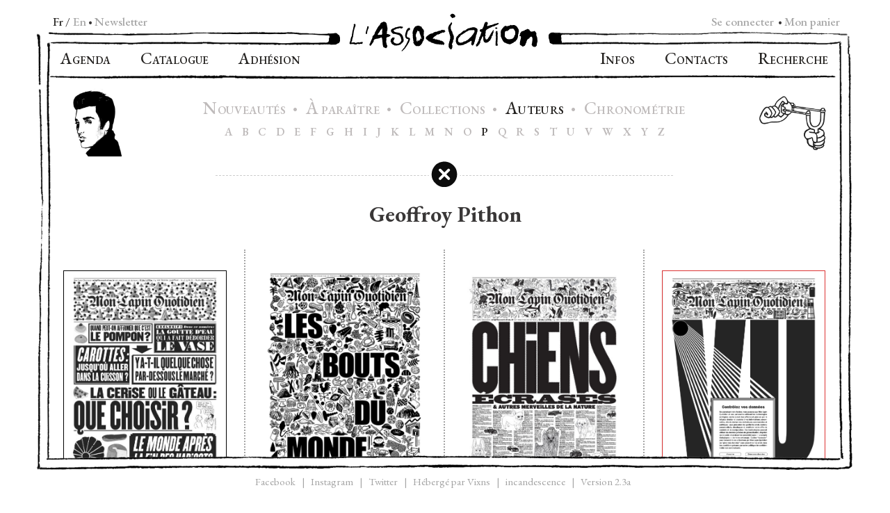

--- FILE ---
content_type: text/html; charset=UTF-8
request_url: https://www.lassociation.fr/auteur/pithon/
body_size: 27925
content:
<!DOCTYPE html>
<html lang="fr-FR">

<head>
	<meta charset="UTF-8">
	<meta name="viewport" content="width=device-width, initial-scale=1">
	<link rel="stylesheet" media="print" onload="this.onload=null;this.media='all';" id="ao_optimized_gfonts" href="https://fonts.googleapis.com/css?family=EB+Garamond:400,400i,500,500i,600,600i,700,700i&amp;display=swap"><link rel="profile" href="http://gmpg.org/xfn/11">
	<link rel="shortcut icon" type="image/x-icon" href="https://www.lassociation.fr/backoffice/images/favicon.ico" />
	<link rel="apple-touch-icon" href="https://www.lassociation.fr/backoffice/images/apple-touch-icon.png">
	
	
		<meta name='robots' content='index, follow, max-image-preview:large, max-snippet:-1, max-video-preview:-1' />
	<style>img:is([sizes="auto" i], [sizes^="auto," i]) { contain-intrinsic-size: 3000px 1500px }</style>
	
	<link media="all" href="https://www.lassociation.fr/backoffice/wp-content/cache/autoptimize/autoptimize_68299089819d32ed760af9c08ee60c74.php" rel="stylesheet"><link media="only screen and (max-width: 768px)" href="https://www.lassociation.fr/backoffice/wp-content/cache/autoptimize/autoptimize_6fe211f8bb15af76999ce9135805d7af.php" rel="stylesheet"><title>Geoffroy Pithon - Auteur  à L’Association</title>
	<meta name="description" content="Geoffroy Pithon - Auteur à L‘Association, maison d‘édition française de bande dessinée, fondée en 1990 par David B, Killoffer, Mattt Konture, JC Menu, Mokeït, Stanislas et Lewis Trondheim." />
	<link rel="canonical" href="https://www.lassociation.fr/auteur/pithon/" />
	<meta property="og:locale" content="fr_FR" />
	<meta property="og:type" content="article" />
	<meta property="og:title" content="Pithon - L’Association" />
	<meta property="og:url" content="https://www.lassociation.fr/auteur/pithon/" />
	<meta property="og:site_name" content="L’Association" />
	<meta property="article:publisher" content="https://www.facebook.com/lhydrelasso/" />
	<meta property="og:image" content="https://www.lassociation.fr/backoffice/wp-content/uploads/2019/11/asso_large.png" />
	<meta property="og:image:width" content="1200" />
	<meta property="og:image:height" content="630" />
	<meta property="og:image:type" content="image/png" />
	<meta name="twitter:card" content="summary_large_image" />
	<meta name="twitter:site" content="@lassociation" />
	<script type="application/ld+json" class="yoast-schema-graph">{"@context":"https://schema.org","@graph":[{"@type":"WebPage","@id":"https://www.lassociation.fr/auteur/pithon/","url":"https://www.lassociation.fr/auteur/pithon/","name":"Pithon - L’Association","isPartOf":{"@id":"https://www.lassociation.fr/#website"},"datePublished":"2019-11-29T11:38:47+00:00","breadcrumb":{"@id":"https://www.lassociation.fr/auteur/pithon/#breadcrumb"},"inLanguage":"fr-FR","potentialAction":[{"@type":"ReadAction","target":["https://www.lassociation.fr/auteur/pithon/"]}]},{"@type":"BreadcrumbList","@id":"https://www.lassociation.fr/auteur/pithon/#breadcrumb","itemListElement":[{"@type":"ListItem","position":1,"name":"Accueil","item":"https://www.lassociation.fr/"},{"@type":"ListItem","position":2,"name":"Pithon"}]},{"@type":"WebSite","@id":"https://www.lassociation.fr/#website","url":"https://www.lassociation.fr/","name":"L’Association","description":"Maison d’édition française de bande dessinée, fondée en 1990.","publisher":{"@id":"https://www.lassociation.fr/#organization"},"potentialAction":[{"@type":"SearchAction","target":{"@type":"EntryPoint","urlTemplate":"https://www.lassociation.fr/?s={search_term_string}"},"query-input":{"@type":"PropertyValueSpecification","valueRequired":true,"valueName":"search_term_string"}}],"inLanguage":"fr-FR"},{"@type":"Organization","@id":"https://www.lassociation.fr/#organization","name":"L’Association","url":"https://www.lassociation.fr/","logo":{"@type":"ImageObject","inLanguage":"fr-FR","@id":"https://www.lassociation.fr/#/schema/logo/image/","url":"https://www.lassociation.fr/backoffice/wp-content/uploads/2019/11/asso_large.png","contentUrl":"https://www.lassociation.fr/backoffice/wp-content/uploads/2019/11/asso_large.png","width":1200,"height":630,"caption":"L’Association"},"image":{"@id":"https://www.lassociation.fr/#/schema/logo/image/"},"sameAs":["https://www.facebook.com/lhydrelasso/","https://x.com/lassociation","https://www.instagram.com/editions_lassociation","https://fr.wikipedia.org/wiki/LAssociation","https://www.youtube.com/@editions_lassociation"]}]}</script>


<link href='https://fonts.gstatic.com' crossorigin='anonymous' rel='preconnect' />
<link rel="alternate" type="application/rss+xml" title="L’Association &raquo; Flux" href="https://www.lassociation.fr/feed/" />
<link rel="alternate" type="application/rss+xml" title="L’Association &raquo; Flux des commentaires" href="https://www.lassociation.fr/comments/feed/" />



<style id='classic-theme-styles-inline-css' type='text/css'>
/*! This file is auto-generated */
.wp-block-button__link{color:#fff;background-color:#32373c;border-radius:9999px;box-shadow:none;text-decoration:none;padding:calc(.667em + 2px) calc(1.333em + 2px);font-size:1.125em}.wp-block-file__button{background:#32373c;color:#fff;text-decoration:none}
</style>

<style id='global-styles-inline-css' type='text/css'>
:root{--wp--preset--aspect-ratio--square: 1;--wp--preset--aspect-ratio--4-3: 4/3;--wp--preset--aspect-ratio--3-4: 3/4;--wp--preset--aspect-ratio--3-2: 3/2;--wp--preset--aspect-ratio--2-3: 2/3;--wp--preset--aspect-ratio--16-9: 16/9;--wp--preset--aspect-ratio--9-16: 9/16;--wp--preset--color--black: #000000;--wp--preset--color--cyan-bluish-gray: #abb8c3;--wp--preset--color--white: #ffffff;--wp--preset--color--pale-pink: #f78da7;--wp--preset--color--vivid-red: #cf2e2e;--wp--preset--color--luminous-vivid-orange: #ff6900;--wp--preset--color--luminous-vivid-amber: #fcb900;--wp--preset--color--light-green-cyan: #7bdcb5;--wp--preset--color--vivid-green-cyan: #00d084;--wp--preset--color--pale-cyan-blue: #8ed1fc;--wp--preset--color--vivid-cyan-blue: #0693e3;--wp--preset--color--vivid-purple: #9b51e0;--wp--preset--gradient--vivid-cyan-blue-to-vivid-purple: linear-gradient(135deg,rgba(6,147,227,1) 0%,rgb(155,81,224) 100%);--wp--preset--gradient--light-green-cyan-to-vivid-green-cyan: linear-gradient(135deg,rgb(122,220,180) 0%,rgb(0,208,130) 100%);--wp--preset--gradient--luminous-vivid-amber-to-luminous-vivid-orange: linear-gradient(135deg,rgba(252,185,0,1) 0%,rgba(255,105,0,1) 100%);--wp--preset--gradient--luminous-vivid-orange-to-vivid-red: linear-gradient(135deg,rgba(255,105,0,1) 0%,rgb(207,46,46) 100%);--wp--preset--gradient--very-light-gray-to-cyan-bluish-gray: linear-gradient(135deg,rgb(238,238,238) 0%,rgb(169,184,195) 100%);--wp--preset--gradient--cool-to-warm-spectrum: linear-gradient(135deg,rgb(74,234,220) 0%,rgb(151,120,209) 20%,rgb(207,42,186) 40%,rgb(238,44,130) 60%,rgb(251,105,98) 80%,rgb(254,248,76) 100%);--wp--preset--gradient--blush-light-purple: linear-gradient(135deg,rgb(255,206,236) 0%,rgb(152,150,240) 100%);--wp--preset--gradient--blush-bordeaux: linear-gradient(135deg,rgb(254,205,165) 0%,rgb(254,45,45) 50%,rgb(107,0,62) 100%);--wp--preset--gradient--luminous-dusk: linear-gradient(135deg,rgb(255,203,112) 0%,rgb(199,81,192) 50%,rgb(65,88,208) 100%);--wp--preset--gradient--pale-ocean: linear-gradient(135deg,rgb(255,245,203) 0%,rgb(182,227,212) 50%,rgb(51,167,181) 100%);--wp--preset--gradient--electric-grass: linear-gradient(135deg,rgb(202,248,128) 0%,rgb(113,206,126) 100%);--wp--preset--gradient--midnight: linear-gradient(135deg,rgb(2,3,129) 0%,rgb(40,116,252) 100%);--wp--preset--font-size--small: 13px;--wp--preset--font-size--medium: 20px;--wp--preset--font-size--large: 36px;--wp--preset--font-size--x-large: 42px;--wp--preset--spacing--20: 0.44rem;--wp--preset--spacing--30: 0.67rem;--wp--preset--spacing--40: 1rem;--wp--preset--spacing--50: 1.5rem;--wp--preset--spacing--60: 2.25rem;--wp--preset--spacing--70: 3.38rem;--wp--preset--spacing--80: 5.06rem;--wp--preset--shadow--natural: 6px 6px 9px rgba(0, 0, 0, 0.2);--wp--preset--shadow--deep: 12px 12px 50px rgba(0, 0, 0, 0.4);--wp--preset--shadow--sharp: 6px 6px 0px rgba(0, 0, 0, 0.2);--wp--preset--shadow--outlined: 6px 6px 0px -3px rgba(255, 255, 255, 1), 6px 6px rgba(0, 0, 0, 1);--wp--preset--shadow--crisp: 6px 6px 0px rgba(0, 0, 0, 1);}:where(.is-layout-flex){gap: 0.5em;}:where(.is-layout-grid){gap: 0.5em;}body .is-layout-flex{display: flex;}.is-layout-flex{flex-wrap: wrap;align-items: center;}.is-layout-flex > :is(*, div){margin: 0;}body .is-layout-grid{display: grid;}.is-layout-grid > :is(*, div){margin: 0;}:where(.wp-block-columns.is-layout-flex){gap: 2em;}:where(.wp-block-columns.is-layout-grid){gap: 2em;}:where(.wp-block-post-template.is-layout-flex){gap: 1.25em;}:where(.wp-block-post-template.is-layout-grid){gap: 1.25em;}.has-black-color{color: var(--wp--preset--color--black) !important;}.has-cyan-bluish-gray-color{color: var(--wp--preset--color--cyan-bluish-gray) !important;}.has-white-color{color: var(--wp--preset--color--white) !important;}.has-pale-pink-color{color: var(--wp--preset--color--pale-pink) !important;}.has-vivid-red-color{color: var(--wp--preset--color--vivid-red) !important;}.has-luminous-vivid-orange-color{color: var(--wp--preset--color--luminous-vivid-orange) !important;}.has-luminous-vivid-amber-color{color: var(--wp--preset--color--luminous-vivid-amber) !important;}.has-light-green-cyan-color{color: var(--wp--preset--color--light-green-cyan) !important;}.has-vivid-green-cyan-color{color: var(--wp--preset--color--vivid-green-cyan) !important;}.has-pale-cyan-blue-color{color: var(--wp--preset--color--pale-cyan-blue) !important;}.has-vivid-cyan-blue-color{color: var(--wp--preset--color--vivid-cyan-blue) !important;}.has-vivid-purple-color{color: var(--wp--preset--color--vivid-purple) !important;}.has-black-background-color{background-color: var(--wp--preset--color--black) !important;}.has-cyan-bluish-gray-background-color{background-color: var(--wp--preset--color--cyan-bluish-gray) !important;}.has-white-background-color{background-color: var(--wp--preset--color--white) !important;}.has-pale-pink-background-color{background-color: var(--wp--preset--color--pale-pink) !important;}.has-vivid-red-background-color{background-color: var(--wp--preset--color--vivid-red) !important;}.has-luminous-vivid-orange-background-color{background-color: var(--wp--preset--color--luminous-vivid-orange) !important;}.has-luminous-vivid-amber-background-color{background-color: var(--wp--preset--color--luminous-vivid-amber) !important;}.has-light-green-cyan-background-color{background-color: var(--wp--preset--color--light-green-cyan) !important;}.has-vivid-green-cyan-background-color{background-color: var(--wp--preset--color--vivid-green-cyan) !important;}.has-pale-cyan-blue-background-color{background-color: var(--wp--preset--color--pale-cyan-blue) !important;}.has-vivid-cyan-blue-background-color{background-color: var(--wp--preset--color--vivid-cyan-blue) !important;}.has-vivid-purple-background-color{background-color: var(--wp--preset--color--vivid-purple) !important;}.has-black-border-color{border-color: var(--wp--preset--color--black) !important;}.has-cyan-bluish-gray-border-color{border-color: var(--wp--preset--color--cyan-bluish-gray) !important;}.has-white-border-color{border-color: var(--wp--preset--color--white) !important;}.has-pale-pink-border-color{border-color: var(--wp--preset--color--pale-pink) !important;}.has-vivid-red-border-color{border-color: var(--wp--preset--color--vivid-red) !important;}.has-luminous-vivid-orange-border-color{border-color: var(--wp--preset--color--luminous-vivid-orange) !important;}.has-luminous-vivid-amber-border-color{border-color: var(--wp--preset--color--luminous-vivid-amber) !important;}.has-light-green-cyan-border-color{border-color: var(--wp--preset--color--light-green-cyan) !important;}.has-vivid-green-cyan-border-color{border-color: var(--wp--preset--color--vivid-green-cyan) !important;}.has-pale-cyan-blue-border-color{border-color: var(--wp--preset--color--pale-cyan-blue) !important;}.has-vivid-cyan-blue-border-color{border-color: var(--wp--preset--color--vivid-cyan-blue) !important;}.has-vivid-purple-border-color{border-color: var(--wp--preset--color--vivid-purple) !important;}.has-vivid-cyan-blue-to-vivid-purple-gradient-background{background: var(--wp--preset--gradient--vivid-cyan-blue-to-vivid-purple) !important;}.has-light-green-cyan-to-vivid-green-cyan-gradient-background{background: var(--wp--preset--gradient--light-green-cyan-to-vivid-green-cyan) !important;}.has-luminous-vivid-amber-to-luminous-vivid-orange-gradient-background{background: var(--wp--preset--gradient--luminous-vivid-amber-to-luminous-vivid-orange) !important;}.has-luminous-vivid-orange-to-vivid-red-gradient-background{background: var(--wp--preset--gradient--luminous-vivid-orange-to-vivid-red) !important;}.has-very-light-gray-to-cyan-bluish-gray-gradient-background{background: var(--wp--preset--gradient--very-light-gray-to-cyan-bluish-gray) !important;}.has-cool-to-warm-spectrum-gradient-background{background: var(--wp--preset--gradient--cool-to-warm-spectrum) !important;}.has-blush-light-purple-gradient-background{background: var(--wp--preset--gradient--blush-light-purple) !important;}.has-blush-bordeaux-gradient-background{background: var(--wp--preset--gradient--blush-bordeaux) !important;}.has-luminous-dusk-gradient-background{background: var(--wp--preset--gradient--luminous-dusk) !important;}.has-pale-ocean-gradient-background{background: var(--wp--preset--gradient--pale-ocean) !important;}.has-electric-grass-gradient-background{background: var(--wp--preset--gradient--electric-grass) !important;}.has-midnight-gradient-background{background: var(--wp--preset--gradient--midnight) !important;}.has-small-font-size{font-size: var(--wp--preset--font-size--small) !important;}.has-medium-font-size{font-size: var(--wp--preset--font-size--medium) !important;}.has-large-font-size{font-size: var(--wp--preset--font-size--large) !important;}.has-x-large-font-size{font-size: var(--wp--preset--font-size--x-large) !important;}
:where(.wp-block-post-template.is-layout-flex){gap: 1.25em;}:where(.wp-block-post-template.is-layout-grid){gap: 1.25em;}
:where(.wp-block-columns.is-layout-flex){gap: 2em;}:where(.wp-block-columns.is-layout-grid){gap: 2em;}
:root :where(.wp-block-pullquote){font-size: 1.5em;line-height: 1.6;}
</style>




<style id='woocommerce-inline-inline-css' type='text/css'>
.woocommerce form .form-row .required { visibility: visible; }
</style>




<style id='searchwp-live-search-inline-css' type='text/css'>
.searchwp-live-search-result .searchwp-live-search-result--title a {
  font-size: 14px;
}
.searchwp-live-search-result .searchwp-live-search-result--price {
  font-size: 12px;
}
.searchwp-live-search-result .searchwp-live-search-result--add-to-cart .button {
  font-size: 14px;
}

</style>




<script type="text/javascript" src="https://www.lassociation.fr/backoffice/wp-includes/js/jquery/jquery.min.js?ver=3.7.1" id="jquery-core-js"></script>

<script type="text/javascript" id="wpml-cookie-js-extra">
/* <![CDATA[ */
var wpml_cookies = {"wp-wpml_current_language":{"value":"fr","expires":1,"path":"\/"}};
var wpml_cookies = {"wp-wpml_current_language":{"value":"fr","expires":1,"path":"\/"}};
/* ]]> */
</script>

<script type="text/javascript" id="ays-pb-js-extra">
/* <![CDATA[ */
var pbLocalizeObj = {"ajax":"https:\/\/www.lassociation.fr\/backoffice\/wp-admin\/admin-ajax.php","seconds":"seconds","thisWillClose":"This will close in","icons":{"close_icon":"<svg class=\"ays_pb_material_close_icon\" xmlns=\"https:\/\/www.w3.org\/2000\/svg\" height=\"36px\" viewBox=\"0 0 24 24\" width=\"36px\" fill=\"#000000\" alt=\"Pop-up Close\"><path d=\"M0 0h24v24H0z\" fill=\"none\"\/><path d=\"M19 6.41L17.59 5 12 10.59 6.41 5 5 6.41 10.59 12 5 17.59 6.41 19 12 13.41 17.59 19 19 17.59 13.41 12z\"\/><\/svg>","close_circle_icon":"<svg class=\"ays_pb_material_close_circle_icon\" xmlns=\"https:\/\/www.w3.org\/2000\/svg\" height=\"24\" viewBox=\"0 0 24 24\" width=\"36\" alt=\"Pop-up Close\"><path d=\"M0 0h24v24H0z\" fill=\"none\"\/><path d=\"M12 2C6.47 2 2 6.47 2 12s4.47 10 10 10 10-4.47 10-10S17.53 2 12 2zm5 13.59L15.59 17 12 13.41 8.41 17 7 15.59 10.59 12 7 8.41 8.41 7 12 10.59 15.59 7 17 8.41 13.41 12 17 15.59z\"\/><\/svg>","volume_up_icon":"<svg class=\"ays_pb_fa_volume\" xmlns=\"https:\/\/www.w3.org\/2000\/svg\" height=\"24\" viewBox=\"0 0 24 24\" width=\"36\"><path d=\"M0 0h24v24H0z\" fill=\"none\"\/><path d=\"M3 9v6h4l5 5V4L7 9H3zm13.5 3c0-1.77-1.02-3.29-2.5-4.03v8.05c1.48-.73 2.5-2.25 2.5-4.02zM14 3.23v2.06c2.89.86 5 3.54 5 6.71s-2.11 5.85-5 6.71v2.06c4.01-.91 7-4.49 7-8.77s-2.99-7.86-7-8.77z\"\/><\/svg>","volume_mute_icon":"<svg xmlns=\"https:\/\/www.w3.org\/2000\/svg\" height=\"24\" viewBox=\"0 0 24 24\" width=\"24\"><path d=\"M0 0h24v24H0z\" fill=\"none\"\/><path d=\"M7 9v6h4l5 5V4l-5 5H7z\"\/><\/svg>"}};
/* ]]> */
</script>



<script type="text/javascript" id="wc-add-to-cart-js-extra">
/* <![CDATA[ */
var wc_add_to_cart_params = {"ajax_url":"\/backoffice\/wp-admin\/admin-ajax.php","wc_ajax_url":"\/?wc-ajax=%%endpoint%%","i18n_view_cart":"Voir le panier","cart_url":"https:\/\/www.lassociation.fr\/panier\/","is_cart":"","cart_redirect_after_add":"no"};
/* ]]> */
</script>


<script type="text/javascript" id="woocommerce-js-extra">
/* <![CDATA[ */
var woocommerce_params = {"ajax_url":"\/backoffice\/wp-admin\/admin-ajax.php","wc_ajax_url":"\/?wc-ajax=%%endpoint%%","i18n_password_show":"Afficher le mot de passe","i18n_password_hide":"Masquer le mot de passe"};
/* ]]> */
</script>



<link rel="https://api.w.org/" href="https://www.lassociation.fr/wp-json/" /><link rel="alternate" title="JSON" type="application/json" href="https://www.lassociation.fr/wp-json/wp/v2/auteur/9619" /><link rel='shortlink' href='https://www.lassociation.fr/?p=9619' />
<link rel="alternate" title="oEmbed (JSON)" type="application/json+oembed" href="https://www.lassociation.fr/wp-json/oembed/1.0/embed?url=https%3A%2F%2Fwww.lassociation.fr%2Fauteur%2Fpithon%2F" />
<link rel="alternate" title="oEmbed (XML)" type="text/xml+oembed" href="https://www.lassociation.fr/wp-json/oembed/1.0/embed?url=https%3A%2F%2Fwww.lassociation.fr%2Fauteur%2Fpithon%2F&#038;format=xml" />
<style></style>	<noscript><style>.woocommerce-product-gallery{ opacity: 1 !important; }</style></noscript>
	

</head>

	<body class="wp-singular auteur-template-default single single-auteur postid-9619 wp-theme-forlag wp-child-theme-lassociation-v2 theme-forlag woocommerce-no-js" 
		  		  		  rel-letter="p"		  rel-lang=fr	>

			
		<div class="row row-cadre container-cadre centered">
		
			<div class="menu-lang">
									<ul id="menu-language-menu" class="lang-menu"><li id="menu-item-wpml-ls-76-fr" class="menu-item wpml-ls-slot-76 wpml-ls-item wpml-ls-item-fr wpml-ls-current-language wpml-ls-menu-item wpml-ls-first-item menu-item-type-wpml_ls_menu_item menu-item-object-wpml_ls_menu_item menu-item-wpml-ls-76-fr"><a href="https://www.lassociation.fr/auteur/pithon/" role="menuitem"><span class="wpml-ls-native" lang="fr">Fr</span></a></li>
<li id="menu-item-wpml-ls-76-en" class="menu-item wpml-ls-slot-76 wpml-ls-item wpml-ls-item-en wpml-ls-menu-item wpml-ls-last-item menu-item-type-wpml_ls_menu_item menu-item-object-wpml_ls_menu_item menu-item-wpml-ls-76-en"><a href="https://www.lassociation.fr/en/auteur/pithon/" title="Passer à En" aria-label="Passer à En" role="menuitem"><span class="wpml-ls-native" lang="en">En</span></a></li>
<li><span class="bulllet">•&nbsp;</span><a class="btn-newsletter" href="https://www.lassociation.fr/newsletter ">Newsletter</a></li></ul>							</div>
			<div class="menu-cart">
				
				<a class="menu-cart-content-my-account" href="https://www.lassociation.fr/mon-compte/">Se connecter</a>  
			
				<span class="bulllet">&nbsp;•</span>				<a class="menu-cart-content" href="https://www.lassociation.fr/panier/" title="Mon panier">
				Mon panier</a>
			</div>
			 
			
			<div class="cadre-left">
				<img class="top" src="https://www.lassociation.fr/backoffice/wp-content/themes/lassociation-v2/assets/img/corner-top-left.png" alt="">
				<img class="bottom" src="https://www.lassociation.fr/backoffice/wp-content/themes/lassociation-v2/assets/img/corner-bottom-left.png" alt="">
			</div>
			
			<div class="cadre-middle">
				<div class="cache-top"></div>
				<header id="masthead" class="site-header" role="banner">
					<div class="row-cadre">
						

	<div class="cadre-top-left">
		<img src="https://www.lassociation.fr/backoffice/wp-content/themes/lassociation-v2/assets/img/cadre_top_left_bout.png" alt="" itemprop="">
	</div>
	<div class="cadre-top-middle site-branding">
		<div class="wrap">
			<a href="https://www.lassociation.fr/" rel="noopener noreferrer">
				<img src="https://www.lassociation.fr/backoffice/wp-content/themes/lassociation-v2/assets/img/asso-logo-medium.png" class="custom-logo" alt="L’Association" itemprop="logo">
			</a>
		</div><!-- .wrap -->

	</div><!-- .site-branding -->
	<div class="cadre-top-right">
		<img src="https://www.lassociation.fr/backoffice/wp-content/themes/lassociation-v2/assets/img/cadre_top_right_bout.png" alt="" itemprop="">
	</div>

					</div> <!-- .row -->
					<nav id="site-navigation" class="main-navigation" role="navigation" aria-label="Navigation">

	<div class="menu-top-left-menu-container"><ul id="top-left-menu" class="menu"><li id="menu-item-4387" class="menu-item menu-item-type-post_type menu-item-object-page menu-item-4387"><a href="https://www.lassociation.fr/agenda/" title="agenda"><span class="caps">A</span>genda</a></li>
<li id="menu-item-4269" class="menu-item menu-item-type-post_type menu-item-object-page menu-item-4269"><a href="https://www.lassociation.fr/catalogue/" title="catalogue"><span class="caps">C</span>atalogue</a></li>
<li id="menu-item-691" class="membership menu-item menu-item-type-post_type menu-item-object-page menu-item-691"><a href="https://www.lassociation.fr/adhesion/" title="Adhésion à L’Association"><span class="caps">A</span>dhésion</a></li>
</ul></div>

	<div class="menu-top-right-menu-container"><ul id="top-right-menu" class="menu"><li id="menu-item-692" class="infos menu-item menu-item-type-post_type menu-item-object-page menu-item-692"><a href="https://www.lassociation.fr/infos/" title="informations historiques"><span class="caps">I</span>nfos</a></li>
<li id="menu-item-693" class="contacts menu-item menu-item-type-post_type menu-item-object-page menu-item-693"><a href="https://www.lassociation.fr/contacts/" title="contacts"><span class="caps">C</span>ontacts</a></li>
<li id="menu-item-694" class="search menu-item menu-item-type-post_type menu-item-object-page menu-item-694"><a href="https://www.lassociation.fr/recherche/"><span class="caps">R</span>echerche</a></li>
<li class="menu-item menu-item-mobile"><a class="btn-newsletter" href="https://www.lassociation.fr/newsletter "><span class="caps">N</span>ewsletter</a></li><li class="menu-item menu-item-mobile"><span class="wpml-ls-item-fr"><a class="wpml-ls-current-language" href="https://www.lassociation.fr/auteur/pithon/">Fr</a></span><span class="lang-mobile-separator">|</span><span class="wpml-ls-item-en"><a href="https://www.lassociation.fr/en/auteur/pithon/">En</a></span></ul></div>

</nav><!-- #site-navigation -->
					<div class="nav-bottom"></div>

					<div class="habillage-bord habillage-bord-left"><img src="https://www.lassociation.fr/backoffice/wp-content/uploads/2019/10/3490.jpg"></div><div class="habillage-bord habillage-bord-right"><img src="https://www.lassociation.fr/backoffice/wp-content/uploads/2019/10/3371.png"></div><div class="habillage-contact-middle hide"><img src="https://www.lassociation.fr/backoffice/wp-content/uploads/2019/10/3451.jpg" style="max-width:285.6px"></div>

<div id="submenu">
    <div class="catalogueHeader innerMenu">
        <div class="catalog-header-buttons">
            <a class="catalog-header-button  " href="https://www.lassociation.fr/catalogue/nouveautes/"
                rel="nouveautes">
                <span class="caps">N</span>OUVEAUTÉS            </a>
            <span class="bullet">•</span>
            <a class="catalog-header-button " href="https://www.lassociation.fr/catalogue/a-paraitre/"
                rel="a-paraitre">
                <span class="caps">À</span> PARAÎTRE            </a>
            <span class="bullet">•</span>
            <a class="catalog-header-button " href="https://www.lassociation.fr/catalogue/collections/goodies"
                rel="collections">
                <span class="caps">C</span>OLLECTIONS            </a>
            <span class="bullet">•</span>
            <a class="catalog-header-button selected" href="https://www.lassociation.fr/catalogue/auteurs/a"
                rel="auteurs">
                <span class="caps">A</span>UTEURS            </a>
            <span class="bullet">•</span>
            <a class="catalog-header-button " href="https://www.lassociation.fr/catalogue/chronometrie/2026"
                rel="chronometrie">
                <span class="caps">C</span>HRONOMÉTRIE            </a>
        </div>
        <div class="catalogueHeaderContainer">
            
            
                        <div class="catalogueHeaderContainer" style="display: block;">
                <div class="auteursLinks">
                    <a class="letter catalogueHeaderSubButton garamondBold "  href="https://www.lassociation.fr/catalogue/auteurs/a" rel="A">A</a><a class="letter catalogueHeaderSubButton garamondBold "  href="https://www.lassociation.fr/catalogue/auteurs/b" rel="B">B</a><a class="letter catalogueHeaderSubButton garamondBold "  href="https://www.lassociation.fr/catalogue/auteurs/c" rel="C">C</a><a class="letter catalogueHeaderSubButton garamondBold "  href="https://www.lassociation.fr/catalogue/auteurs/d" rel="D">D</a><a class="letter catalogueHeaderSubButton garamondBold "  href="https://www.lassociation.fr/catalogue/auteurs/e" rel="E">E</a><a class="letter catalogueHeaderSubButton garamondBold "  href="https://www.lassociation.fr/catalogue/auteurs/f" rel="F">F</a><a class="letter catalogueHeaderSubButton garamondBold "  href="https://www.lassociation.fr/catalogue/auteurs/g" rel="G">G</a><a class="letter catalogueHeaderSubButton garamondBold "  href="https://www.lassociation.fr/catalogue/auteurs/h" rel="H">H</a><a class="letter catalogueHeaderSubButton garamondBold "  href="https://www.lassociation.fr/catalogue/auteurs/i" rel="I">I</a><a class="letter catalogueHeaderSubButton garamondBold "  href="https://www.lassociation.fr/catalogue/auteurs/j" rel="J">J</a><a class="letter catalogueHeaderSubButton garamondBold "  href="https://www.lassociation.fr/catalogue/auteurs/k" rel="K">K</a><a class="letter catalogueHeaderSubButton garamondBold "  href="https://www.lassociation.fr/catalogue/auteurs/l" rel="L">L</a><a class="letter catalogueHeaderSubButton garamondBold "  href="https://www.lassociation.fr/catalogue/auteurs/m" rel="M">M</a><a class="letter catalogueHeaderSubButton garamondBold "  href="https://www.lassociation.fr/catalogue/auteurs/n" rel="N">N</a><a class="letter catalogueHeaderSubButton garamondBold "  href="https://www.lassociation.fr/catalogue/auteurs/o" rel="O">O</a><a class="letter catalogueHeaderSubButton garamondBold selected"  href="https://www.lassociation.fr/catalogue/auteurs/p" rel="P">P</a><a class="letter catalogueHeaderSubButton garamondBold "  href="https://www.lassociation.fr/catalogue/auteurs/q" rel="Q">Q</a><a class="letter catalogueHeaderSubButton garamondBold "  href="https://www.lassociation.fr/catalogue/auteurs/r" rel="R">R</a><a class="letter catalogueHeaderSubButton garamondBold "  href="https://www.lassociation.fr/catalogue/auteurs/s" rel="S">S</a><a class="letter catalogueHeaderSubButton garamondBold "  href="https://www.lassociation.fr/catalogue/auteurs/t" rel="T">T</a><a class="letter catalogueHeaderSubButton garamondBold "  href="https://www.lassociation.fr/catalogue/auteurs/u" rel="U">U</a><a class="letter catalogueHeaderSubButton garamondBold "  href="https://www.lassociation.fr/catalogue/auteurs/v" rel="V">V</a><a class="letter catalogueHeaderSubButton garamondBold "  href="https://www.lassociation.fr/catalogue/auteurs/w" rel="W">W</a><a class="letter catalogueHeaderSubButton garamondBold "  href="https://www.lassociation.fr/catalogue/auteurs/x" rel="X">X</a><a class="letter catalogueHeaderSubButton garamondBold "  href="https://www.lassociation.fr/catalogue/auteurs/y" rel="Y">Y</a><a class="letter catalogueHeaderSubButton garamondBold "  href="https://www.lassociation.fr/catalogue/auteurs/z" rel="Z">Z</a>                    <!-- <a class="letter catalogueHeaderSubButton garamondBold" href="https://www.lassociation.fr/catalogue/auteurs/hash" rel="hash">#</a> -->
                </div>
            </div>
                    </div>
    </div>
</div>
		<div class="product-line "></div>
		<div class="btn-close "><img src="https://www.lassociation.fr/backoffice/wp-content/themes/lassociation-v2/assets/img/btn-close.svg" alt="Fermer"></div>

	

				</header>


				<div class="rgpd-container hide rgpd-desktop">
					<h2>Les Cookies et technologies similaires</h2>
					<p>sont utilisés sur notre site pour personnaliser le contenu, améliorer les&nbsp;caractéristiques de votre utilisation et analyser le trafic.</p>
					<h2 class="h-2">En cliquant sur ok,</h2>
					<p class="p-2">ou en cliquant sur tout le contenu du site, vous acceptez l'utilisation de ces cookies et&nbsp;technologies similaires.</p>
					<a href="" class="standard-button button">OK</a>&nbsp;-&nbsp;<a href="" class="standard-button button">NON</a>
				</div>

				<div id="loader-icon"></div>

				<!-- #masthead .container -->
				<div class="cadre-bottom">
				<div class="cache-bottom"></div>
				<footer id="colophon" class="site-footer" role="contentinfo">
					<div class="wrap">
						
							<nav class="footer-nav legals" role="navigation" aria-label="Footer Menu">
								<div class="menu-footer-menu-container"><ul id="menu-footer-menu" class="footer-menu"><li id="menu-item-4323" class="fbk-link menu-item menu-item-type-custom menu-item-object-custom menu-item-4323"><a target="_blank" href="https://fr-fr.facebook.com/lhydrelasso">Facebook</a></li>
<li id="menu-item-7172" class="menu-item menu-item-type-custom menu-item-object-custom menu-item-7172"><a target="_blank" href="https://www.instagram.com/editions_lassociation">Instagram</a></li>
<li id="menu-item-4324" class="twt-link menu-item menu-item-type-custom menu-item-object-custom menu-item-4324"><a target="_blank" href="https://twitter.com/lassociation">Twitter</a></li>
<li id="menu-item-4328" class="hosting menu-item menu-item-type-custom menu-item-object-custom menu-item-4328"><a target="_blank" href="https://www.vixns.com">Hébergé par Vixns</a></li>
<li id="menu-item-17729" class="menu-item menu-item-type-custom menu-item-object-custom menu-item-17729"><a target="_blank" href="https://incandescence.com" title="v2: trân @fruitdudragon et jf @tykwo">incandescence</a></li>
<li>Version 2.3a</li></ul></div>							</nav><!-- .footer-navigation -->
											</div><!-- .wrap -->
				</footer><!-- #colophon -->
				</div>
			</div>

			<div class="cadre-right">
				<img class="top" src="https://www.lassociation.fr/backoffice/wp-content/themes/lassociation-v2/assets/img/corner-top-right.png" alt="">
				<img class="bottom" src="https://www.lassociation.fr/backoffice/wp-content/themes/lassociation-v2/assets/img/corner-bottom-right.png" alt="">
			</div>
		</div><!-- .row-cadre -->
		
		<div class="mobile-frame">
			<header class="site-header close close-for-cart" role="banner">

				<div class="row-mobile">
					
	<div class="burger">
		<img src="https://www.lassociation.fr/backoffice/wp-content/themes/lassociation-v2/assets/img/mobile-header-left-picto@2x.png " class="burger-img"
			alt="Burger" itemprop="burger">
		
		<img src="https://www.lassociation.fr/backoffice/wp-content/themes/lassociation-v2/assets/img/mobile-header-left-close@2x.png " class="burger-close"
		alt="Close" itemprop="close">
	</div>

	<div class="site-branding">
		<div class="wrap">
			<a href="https://www.lassociation.fr/" rel="noopener noreferrer">
				<img src="https://www.lassociation.fr/backoffice/wp-content/themes/lassociation-v2/assets/img/mobile-header-logo@2x.png " class="custom-logo"
				    alt="L’Association" itemprop="logo">
			</a>
		</div>
		<!-- .wrap -->

	</div>
	<!-- .site-branding -->


	<div class="cart">
		<img src="https://www.lassociation.fr/backoffice/wp-content/themes/lassociation-v2/assets/img/mobile-header-right-picto@2x.png " class="cart-picto"
			alt="cart" itemprop="cart">
			
		
		<img src="https://www.lassociation.fr/backoffice/wp-content/themes/lassociation-v2/assets/img/mobile-header-left-close@2x.png " class="cart-close"
		alt="Close" itemprop="close">
	</div>				</div>

				<div class="row-mobile-nav ">
					<form role="search" method="get" id="searchform" class="searchform" action="https://www.lassociation.fr/" >

	<div class="center-btn-search">
		<input type="search" value="" name="s" id="s" placeholder="Rechercher" autocomplete="off"/>
		<input type="hidden" name="post_type" value="post, auteur, product" />
		<button type="submit" class="search-submit"/><span class="icon icon-picto_loop"></span></button>
		</div>
    </form>						<nav id="site-navigation" class="mobile-navigation" role="navigation" aria-label="Navigation">

		<div class="menu-top-left-menu-container"><ul id="top-left-menu" class="menu"><li class="menu-item menu-item-type-post_type menu-item-object-page menu-item-4387"><a href="https://www.lassociation.fr/agenda/" title="agenda"><span class="caps">A</span>genda</a></li>
<li class="menu-item menu-item-type-post_type menu-item-object-page menu-item-4269"><a href="https://www.lassociation.fr/catalogue/" title="catalogue"><span class="caps">C</span>atalogue</a></li>
<li class="membership menu-item menu-item-type-post_type menu-item-object-page menu-item-691"><a href="https://www.lassociation.fr/adhesion/" title="Adhésion à L’Association"><span class="caps">A</span>dhésion</a></li>
</ul></div>

		<div class="menu-top-right-menu-container"><ul id="top-right-menu" class="menu"><li class="infos menu-item menu-item-type-post_type menu-item-object-page menu-item-692"><a href="https://www.lassociation.fr/infos/" title="informations historiques"><span class="caps">I</span>nfos</a></li>
<li class="contacts menu-item menu-item-type-post_type menu-item-object-page menu-item-693"><a href="https://www.lassociation.fr/contacts/" title="contacts"><span class="caps">C</span>ontacts</a></li>
<li class="search menu-item menu-item-type-post_type menu-item-object-page menu-item-694"><a href="https://www.lassociation.fr/recherche/"><span class="caps">R</span>echerche</a></li>
<li class="menu-item menu-item-mobile"><a class="btn-newsletter" href="https://www.lassociation.fr/newsletter "><span class="caps">N</span>ewsletter</a></li><li class="menu-item menu-item-mobile"><span class="wpml-ls-item-fr"><a class="wpml-ls-current-language" href="https://www.lassociation.fr/auteur/pithon/">Fr</a></span><span class="lang-mobile-separator">|</span><span class="wpml-ls-item-en"><a href="https://www.lassociation.fr/en/auteur/pithon/">En</a></span></ul></div>


					<nav class="footer-nav legals" role="navigation" aria-label="Footer Menu">
				<div class="menu-footer-menu-container"><ul id="menu-footer-menu-1" class="footer-menu"><li class="fbk-link menu-item menu-item-type-custom menu-item-object-custom menu-item-4323"><a target="_blank" href="https://fr-fr.facebook.com/lhydrelasso">Facebook</a></li>
<li class="menu-item menu-item-type-custom menu-item-object-custom menu-item-7172"><a target="_blank" href="https://www.instagram.com/editions_lassociation">Instagram</a></li>
<li class="twt-link menu-item menu-item-type-custom menu-item-object-custom menu-item-4324"><a target="_blank" href="https://twitter.com/lassociation">Twitter</a></li>
<li class="hosting menu-item menu-item-type-custom menu-item-object-custom menu-item-4328"><a target="_blank" href="https://www.vixns.com">Hébergé par Vixns</a></li>
<li class="menu-item menu-item-type-custom menu-item-object-custom menu-item-17729"><a target="_blank" href="https://incandescence.com" title="v2: trân @fruitdudragon et jf @tykwo">incandescence</a></li>
<li>Version 2.3a</li></ul></div>			</nav>
			<!-- .footer-navigation -->
		

</nav><!-- #site-navigation -->					<img class="bottom" src="https://www.lassociation.fr/backoffice/wp-content/themes/lassociation-v2/assets/img/mobile-header-bas@2x.jpg" alt="">
				</div>

				<div class="row-mobile-menu-cart">
					<ul>
						
						<li>
						<a class="menu-cart-content-my-account " href="https://www.lassociation.fr/mon-compte/edit-account/">Connexion</a>  
						</li><li>
						<a class="menu-cart-content-my-account " href="https://www.lassociation.fr/mon-compte/edit-account/">Créer un compte</a>  
						</li>
												<li>
														
								<a class="menu-cart-content" href="https://www.lassociation.fr/panier/" title="Mon panier"></a>
												
						</li>
					</ul>
				</div>
			</header>
		</div>

		
		<div class="rgpd-container hide rgpd-mobile">
		<h2>Les Cookies et<br>technologies similaires</h2>
			<p>sont utilisés sur notre site pour personnaliser le contenu, améliorer les&nbsp;caractéristiques de votre utilisation et analyser le trafic.</p>
			<h2 class="h-2">En cliquant sur ok,</h2>
			<p class="p-2">ou en cliquant sur tout le contenu du site, vous acceptez l'utilisation de ces cookies et&nbsp;technologies similaires.</p>
			<a href="" class="standard-button button">OK</a>&nbsp;-&nbsp;<a href="" class="standard-button button">NON</a>
		</div>
			
				

			

<div id="submenu-mobile">
    <div class="catalogueHeader innerMenu">
        <div class="catalog-header-buttons-swiper catalog-header-buttons swiper-container">
            <div class="swiper-wrapper">
                <div class="swiper-slide">
                    <a class="catalog-header-button  " href="https://www.lassociation.fr/catalogue/nouveautes/"
                        rel="nouveautes">
                        <span class="caps">N</span>OUVEAUTÉS                    </a>
                </div>
                <div class="swiper-slide">
                    <span class="bullet">•</span>
                    <a class="catalog-header-button " href="https://www.lassociation.fr/catalogue/a-paraitre/"
                        rel="a-paraitre">
                        <span class="caps">À</span> PARAÎTRE                    </a>

                </div>
                <div class="swiper-slide">
                    <span class="bullet">•</span>
                    <a class="catalog-header-button " href="https://www.lassociation.fr/catalogue/collections/goodies"
                        rel="collections">
                        <span class="caps">C</span>OLLECTIONS                    </a>
                </div>
                <div class="swiper-slide">
                    <span class="bullet">•</span>
                    <a class="catalog-header-button selected" href="https://www.lassociation.fr/catalogue/auteurs/a"
                        rel="auteurs">
                        <span class="caps">A</span>UTEURS                    </a>
                </div>
                <div class="swiper-slide">
                    <span class="bullet">•</span>
                    <a class="catalog-header-button " href="https://www.lassociation.fr/catalogue/chronometrie/2026"
                        rel="chronometrie">
                        <span class="caps">C</span>HRONOMÉTRIE                    </a>
                </div>
            </div> <!-- swiper-wrapper -->
        </div>
        <div class="catalogueHeaderContainer">
            
            
                        <div class="catalogueHeaderContainer" >
                <div class="catalog-header-alphabet-swiper catalog-header-alphabet swiper-container">
                    <div class="swiper-wrapper">
                            <div class="swiper-slide"><a class="letter catalog-header-sub-button garamondBold " href="https://www.lassociation.fr/catalogue/auteurs/a" rel="A">A</a></div><div class="swiper-slide"><a class="letter catalog-header-sub-button garamondBold " href="https://www.lassociation.fr/catalogue/auteurs/b" rel="B">B</a></div><div class="swiper-slide"><a class="letter catalog-header-sub-button garamondBold " href="https://www.lassociation.fr/catalogue/auteurs/c" rel="C">C</a></div><div class="swiper-slide"><a class="letter catalog-header-sub-button garamondBold " href="https://www.lassociation.fr/catalogue/auteurs/d" rel="D">D</a></div><div class="swiper-slide"><a class="letter catalog-header-sub-button garamondBold " href="https://www.lassociation.fr/catalogue/auteurs/e" rel="E">E</a></div><div class="swiper-slide"><a class="letter catalog-header-sub-button garamondBold " href="https://www.lassociation.fr/catalogue/auteurs/f" rel="F">F</a></div><div class="swiper-slide"><a class="letter catalog-header-sub-button garamondBold " href="https://www.lassociation.fr/catalogue/auteurs/g" rel="G">G</a></div><div class="swiper-slide"><a class="letter catalog-header-sub-button garamondBold " href="https://www.lassociation.fr/catalogue/auteurs/h" rel="H">H</a></div><div class="swiper-slide"><a class="letter catalog-header-sub-button garamondBold " href="https://www.lassociation.fr/catalogue/auteurs/i" rel="I">I</a></div><div class="swiper-slide"><a class="letter catalog-header-sub-button garamondBold " href="https://www.lassociation.fr/catalogue/auteurs/j" rel="J">J</a></div><div class="swiper-slide"><a class="letter catalog-header-sub-button garamondBold " href="https://www.lassociation.fr/catalogue/auteurs/k" rel="K">K</a></div><div class="swiper-slide"><a class="letter catalog-header-sub-button garamondBold " href="https://www.lassociation.fr/catalogue/auteurs/l" rel="L">L</a></div><div class="swiper-slide"><a class="letter catalog-header-sub-button garamondBold " href="https://www.lassociation.fr/catalogue/auteurs/m" rel="M">M</a></div><div class="swiper-slide"><a class="letter catalog-header-sub-button garamondBold " href="https://www.lassociation.fr/catalogue/auteurs/n" rel="N">N</a></div><div class="swiper-slide"><a class="letter catalog-header-sub-button garamondBold " href="https://www.lassociation.fr/catalogue/auteurs/o" rel="O">O</a></div><div class="swiper-slide"><a class="letter catalog-header-sub-button garamondBold selected" href="https://www.lassociation.fr/catalogue/auteurs/p" rel="P">P</a></div><div class="swiper-slide"><a class="letter catalog-header-sub-button garamondBold " href="https://www.lassociation.fr/catalogue/auteurs/q" rel="Q">Q</a></div><div class="swiper-slide"><a class="letter catalog-header-sub-button garamondBold " href="https://www.lassociation.fr/catalogue/auteurs/r" rel="R">R</a></div><div class="swiper-slide"><a class="letter catalog-header-sub-button garamondBold " href="https://www.lassociation.fr/catalogue/auteurs/s" rel="S">S</a></div><div class="swiper-slide"><a class="letter catalog-header-sub-button garamondBold " href="https://www.lassociation.fr/catalogue/auteurs/t" rel="T">T</a></div><div class="swiper-slide"><a class="letter catalog-header-sub-button garamondBold " href="https://www.lassociation.fr/catalogue/auteurs/u" rel="U">U</a></div><div class="swiper-slide"><a class="letter catalog-header-sub-button garamondBold " href="https://www.lassociation.fr/catalogue/auteurs/v" rel="V">V</a></div><div class="swiper-slide"><a class="letter catalog-header-sub-button garamondBold " href="https://www.lassociation.fr/catalogue/auteurs/w" rel="W">W</a></div><div class="swiper-slide"><a class="letter catalog-header-sub-button garamondBold " href="https://www.lassociation.fr/catalogue/auteurs/x" rel="X">X</a></div><div class="swiper-slide"><a class="letter catalog-header-sub-button garamondBold " href="https://www.lassociation.fr/catalogue/auteurs/y" rel="Y">Y</a></div><div class="swiper-slide"><a class="letter catalog-header-sub-button garamondBold " href="https://www.lassociation.fr/catalogue/auteurs/z" rel="Z">Z</a></div>                           <!-- <div class="swiper-slide">
                             <a class="letter catalogueHeaderSubButton garamondBold" href="https://www.lassociation.fr/catalogue/auteurs/hash" rel="hash">#</a> 
                            </div>
                            -->
                    </div> <!-- swiper-wrapper -->
                </div>
            </div>
                    </div>
    </div>
</div>
		<div class="product-line "></div>
		<div class="btn-close "><img src="https://www.lassociation.fr/backoffice/wp-content/themes/lassociation-v2/assets/img/btn-close.svg" alt="Fermer"></div>

		
		
	

		<div id="page" class="site">
			<div class="site-content-contain container">

				<div id="content" class="site-content row">

					<div class="ajax-single-product hide"></div>

<div class="wrap wrap-content">
	<div id="primary" class="content-area">
		<main id="main" class="site-main" role="main">

			

<div>

	<!-- <div class="container"> -->

		<h1 class="entry-title">Geoffroy Pithon</h1>
		<div class="row">

			<div class="col-12">
					
				<div class="nationality"></div>

				<div class="summary entry-summary">
					
					
				</div>	<!-- end summary -->

				
			</div> <!-- end col -->

		</div><!-- end row -->

		<div class="row books"><div class="col-6 col-sm-6 col-md-4 col-lg-3 col-xl-3 col-xxl-2 col-xxxl-2 padding-0 book-wrapper" rel="19182"><div class="book"><div class="book-img border-couv" style="border-color:#000000"><a href="https://www.lassociation.fr/catalogue/mon-lapin-quotidien-18/"><img width="543" height="768" src="https://www.lassociation.fr/backoffice/wp-content/uploads/2021/06/MLQ18-couv-543x768.jpg" class="attachment-lasso_S size-lasso_S wp-post-image" alt="" decoding="async" fetchpriority="high" srcset="https://www.lassociation.fr/backoffice/wp-content/uploads/2021/06/MLQ18-couv-543x768.jpg 543w, https://www.lassociation.fr/backoffice/wp-content/uploads/2021/06/MLQ18-couv-768x1087.jpg 768w, https://www.lassociation.fr/backoffice/wp-content/uploads/2021/06/MLQ18-couv-71x100.jpg 71w, https://www.lassociation.fr/backoffice/wp-content/uploads/2021/06/MLQ18-couv-848x1200.jpg 848w, https://www.lassociation.fr/backoffice/wp-content/uploads/2021/06/MLQ18-couv-300x425.jpg 300w, https://www.lassociation.fr/backoffice/wp-content/uploads/2021/06/MLQ18-couv.jpg 1060w" sizes="(max-width: 543px) 100vw, 543px" /></a></div><div class="book-info">
	<span class="price"><span class="woocommerce-Price-amount amount"><bdi>6,50&nbsp;<span class="woocommerce-Price-currencySymbol">&euro;</span></bdi></span></span>
<a href="/auteur/pithon/?add-to-cart=19182" aria-describedby="woocommerce_loop_add_to_cart_link_describedby_19182" data-quantity="1" class="button product_type_simple add_to_cart_button ajax_add_to_cart" data-product_id="19182" data-product_sku="MLQ18" aria-label="Ajouter au panier : &ldquo;Mon Lapin Quotidien #18&rdquo;" rel="nofollow" data-success_message="« Mon Lapin Quotidien #18 » a été ajouté à votre panier" role="button">Ajouter au panier</a>	<span id="woocommerce_loop_add_to_cart_link_describedby_19182" class="screen-reader-text">
	</span>
</div></div></div><div class="col-6 col-sm-6 col-md-4 col-lg-3 col-xl-3 col-xxl-2 col-xxxl-2 padding-0 book-wrapper" rel="18261"><div class="book"><div class="book-img " style=""><a href="https://www.lassociation.fr/catalogue/mon-lapin-quotidien-17/"><img width="528" height="768" src="https://www.lassociation.fr/backoffice/wp-content/uploads/2021/02/MLQ17-528x768.jpg" class="attachment-lasso_S size-lasso_S wp-post-image" alt="" decoding="async" srcset="https://www.lassociation.fr/backoffice/wp-content/uploads/2021/02/MLQ17-528x768.jpg 528w, https://www.lassociation.fr/backoffice/wp-content/uploads/2021/02/MLQ17-69x100.jpg 69w, https://www.lassociation.fr/backoffice/wp-content/uploads/2021/02/MLQ17-300x437.jpg 300w, https://www.lassociation.fr/backoffice/wp-content/uploads/2021/02/MLQ17.jpg 687w" sizes="(max-width: 528px) 100vw, 528px" /></a></div><div class="book-info">
	<span class="price"><span class="woocommerce-Price-amount amount"><bdi>6,50&nbsp;<span class="woocommerce-Price-currencySymbol">&euro;</span></bdi></span></span>
<a href="/auteur/pithon/?add-to-cart=18261" aria-describedby="woocommerce_loop_add_to_cart_link_describedby_18261" data-quantity="1" class="button product_type_simple add_to_cart_button ajax_add_to_cart" data-product_id="18261" data-product_sku="MLQ17" aria-label="Ajouter au panier : &ldquo;Mon Lapin Quotidien #17&rdquo;" rel="nofollow" data-success_message="« Mon Lapin Quotidien #17 » a été ajouté à votre panier" role="button">Ajouter au panier</a>	<span id="woocommerce_loop_add_to_cart_link_describedby_18261" class="screen-reader-text">
	</span>
</div></div></div><div class="col-6 col-sm-6 col-md-4 col-lg-3 col-xl-3 col-xxl-2 col-xxxl-2 padding-0 book-wrapper" rel="17609"><div class="book"><div class="book-img " style=""><a href="https://www.lassociation.fr/catalogue/mon-lapin-quotidien-16/"><img width="543" height="768" src="https://www.lassociation.fr/backoffice/wp-content/uploads/2020/12/MLQ16-DEFHD-1-543x768.jpg" class="attachment-lasso_S size-lasso_S wp-post-image" alt="" decoding="async" srcset="https://www.lassociation.fr/backoffice/wp-content/uploads/2020/12/MLQ16-DEFHD-1-543x768.jpg 543w, https://www.lassociation.fr/backoffice/wp-content/uploads/2020/12/MLQ16-DEFHD-1-768x1086.jpg 768w, https://www.lassociation.fr/backoffice/wp-content/uploads/2020/12/MLQ16-DEFHD-1-71x100.jpg 71w, https://www.lassociation.fr/backoffice/wp-content/uploads/2020/12/MLQ16-DEFHD-1-1086x1536.jpg 1086w, https://www.lassociation.fr/backoffice/wp-content/uploads/2020/12/MLQ16-DEFHD-1-849x1200.jpg 849w, https://www.lassociation.fr/backoffice/wp-content/uploads/2020/12/MLQ16-DEFHD-1-300x424.jpg 300w, https://www.lassociation.fr/backoffice/wp-content/uploads/2020/12/MLQ16-DEFHD-1.jpg 1200w" sizes="(max-width: 543px) 100vw, 543px" /></a></div><div class="book-info">
	<span class="price"><span class="woocommerce-Price-amount amount"><bdi>6,50&nbsp;<span class="woocommerce-Price-currencySymbol">&euro;</span></bdi></span></span>
<a href="/auteur/pithon/?add-to-cart=17609" aria-describedby="woocommerce_loop_add_to_cart_link_describedby_17609" data-quantity="1" class="button product_type_simple add_to_cart_button ajax_add_to_cart" data-product_id="17609" data-product_sku="MLQ16" aria-label="Ajouter au panier : &ldquo;Mon Lapin Quotidien #16&rdquo;" rel="nofollow" data-success_message="« Mon Lapin Quotidien #16 » a été ajouté à votre panier" role="button">Ajouter au panier</a>	<span id="woocommerce_loop_add_to_cart_link_describedby_17609" class="screen-reader-text">
	</span>
</div></div></div><div class="col-6 col-sm-6 col-md-4 col-lg-3 col-xl-3 col-xxl-2 col-xxxl-2 padding-0 book-wrapper" rel="16696"><div class="book"><div class="book-img border-couv" style="border-color:#dd3333"><a href="https://www.lassociation.fr/catalogue/mon-lapin-quotidien-15/"><img width="543" height="768" src="https://www.lassociation.fr/backoffice/wp-content/uploads/2020/10/MLQ-15-Une-543x768.png" class="attachment-lasso_S size-lasso_S wp-post-image" alt="" decoding="async" loading="lazy" srcset="https://www.lassociation.fr/backoffice/wp-content/uploads/2020/10/MLQ-15-Une-543x768.png 543w, https://www.lassociation.fr/backoffice/wp-content/uploads/2020/10/MLQ-15-Une-768x1086.png 768w, https://www.lassociation.fr/backoffice/wp-content/uploads/2020/10/MLQ-15-Une-71x100.png 71w, https://www.lassociation.fr/backoffice/wp-content/uploads/2020/10/MLQ-15-Une-1086x1536.png 1086w, https://www.lassociation.fr/backoffice/wp-content/uploads/2020/10/MLQ-15-Une-1448x2048.png 1448w, https://www.lassociation.fr/backoffice/wp-content/uploads/2020/10/MLQ-15-Une-1357x1920.png 1357w, https://www.lassociation.fr/backoffice/wp-content/uploads/2020/10/MLQ-15-Une-848x1200.png 848w, https://www.lassociation.fr/backoffice/wp-content/uploads/2020/10/MLQ-15-Une-1200x1698.png 1200w, https://www.lassociation.fr/backoffice/wp-content/uploads/2020/10/MLQ-15-Une-300x424.png 300w" sizes="auto, (max-width: 543px) 100vw, 543px" /></a></div><div class="book-info">
	<span class="price"><span class="woocommerce-Price-amount amount"><bdi>6,50&nbsp;<span class="woocommerce-Price-currencySymbol">&euro;</span></bdi></span></span>
<a href="/auteur/pithon/?add-to-cart=16696" aria-describedby="woocommerce_loop_add_to_cart_link_describedby_16696" data-quantity="1" class="button product_type_simple add_to_cart_button ajax_add_to_cart" data-product_id="16696" data-product_sku="MLQ15" aria-label="Ajouter au panier : &ldquo;Mon Lapin Quotidien #15&rdquo;" rel="nofollow" data-success_message="« Mon Lapin Quotidien #15 » a été ajouté à votre panier" role="button">Ajouter au panier</a>	<span id="woocommerce_loop_add_to_cart_link_describedby_16696" class="screen-reader-text">
	</span>
</div></div></div><div class="col-6 col-sm-6 col-md-4 col-lg-3 col-xl-3 col-xxl-2 col-xxxl-2 padding-0 book-wrapper" rel="13950"><div class="book"><div class="book-img " style=""><a href="https://www.lassociation.fr/catalogue/mon-lapin-quotidien-14/"><img width="543" height="768" src="https://www.lassociation.fr/backoffice/wp-content/uploads/2020/06/9782844147929-p1-543x768.png" class="attachment-lasso_S size-lasso_S wp-post-image" alt="" decoding="async" loading="lazy" srcset="https://www.lassociation.fr/backoffice/wp-content/uploads/2020/06/9782844147929-p1-543x768.png 543w, https://www.lassociation.fr/backoffice/wp-content/uploads/2020/06/9782844147929-p1-300x424.png 300w, https://www.lassociation.fr/backoffice/wp-content/uploads/2020/06/9782844147929-p1-768x1086.png 768w, https://www.lassociation.fr/backoffice/wp-content/uploads/2020/06/9782844147929-p1-71x100.png 71w, https://www.lassociation.fr/backoffice/wp-content/uploads/2020/06/9782844147929-p1-1086x1536.png 1086w, https://www.lassociation.fr/backoffice/wp-content/uploads/2020/06/9782844147929-p1-848x1200.png 848w, https://www.lassociation.fr/backoffice/wp-content/uploads/2020/06/9782844147929-p1-1200x1697.png 1200w, https://www.lassociation.fr/backoffice/wp-content/uploads/2020/06/9782844147929-p1.png 1240w" sizes="auto, (max-width: 543px) 100vw, 543px" /></a></div><div class="book-info">
	<span class="price"><span class="woocommerce-Price-amount amount"><bdi>6,50&nbsp;<span class="woocommerce-Price-currencySymbol">&euro;</span></bdi></span></span>
<a href="/auteur/pithon/?add-to-cart=13950" aria-describedby="woocommerce_loop_add_to_cart_link_describedby_13950" data-quantity="1" class="button product_type_simple add_to_cart_button ajax_add_to_cart" data-product_id="13950" data-product_sku="MLQ14" aria-label="Ajouter au panier : &ldquo;Mon Lapin Quotidien #14&rdquo;" rel="nofollow" data-success_message="« Mon Lapin Quotidien #14 » a été ajouté à votre panier" role="button">Ajouter au panier</a>	<span id="woocommerce_loop_add_to_cart_link_describedby_13950" class="screen-reader-text">
	</span>
</div></div></div><div class="col-6 col-sm-6 col-md-4 col-lg-3 col-xl-3 col-xxl-2 col-xxxl-2 padding-0 book-wrapper" rel="9600"><div class="book"><div class="book-img " style=""><a href="https://www.lassociation.fr/catalogue/mon-lapin-quotidien-13/"><img width="544" height="768" src="https://www.lassociation.fr/backoffice/wp-content/uploads/2019/11/9782844147837-p1-544x768.jpg" class="attachment-lasso_S size-lasso_S wp-post-image" alt="" decoding="async" loading="lazy" srcset="https://www.lassociation.fr/backoffice/wp-content/uploads/2019/11/9782844147837-p1-544x768.jpg 544w, https://www.lassociation.fr/backoffice/wp-content/uploads/2019/11/9782844147837-p1-scaled-300x424.jpg 300w, https://www.lassociation.fr/backoffice/wp-content/uploads/2019/11/9782844147837-p1-scaled-768x1085.jpg 768w, https://www.lassociation.fr/backoffice/wp-content/uploads/2019/11/9782844147837-p1-71x100.jpg 71w, https://www.lassociation.fr/backoffice/wp-content/uploads/2019/11/9782844147837-p1-1087x1536.jpg 1087w, https://www.lassociation.fr/backoffice/wp-content/uploads/2019/11/9782844147837-p1-1450x2048.jpg 1450w, https://www.lassociation.fr/backoffice/wp-content/uploads/2019/11/9782844147837-p1-1359x1920.jpg 1359w, https://www.lassociation.fr/backoffice/wp-content/uploads/2019/11/9782844147837-p1-849x1200.jpg 849w, https://www.lassociation.fr/backoffice/wp-content/uploads/2019/11/9782844147837-p1-1200x1695.jpg 1200w, https://www.lassociation.fr/backoffice/wp-content/uploads/2019/11/9782844147837-p1-scaled.jpg 1812w" sizes="auto, (max-width: 544px) 100vw, 544px" /></a></div><div class="book-info">
	<span class="price"><span class="woocommerce-Price-amount amount"><bdi>6,50&nbsp;<span class="woocommerce-Price-currencySymbol">&euro;</span></bdi></span></span>
<a href="/auteur/pithon/?add-to-cart=9600" aria-describedby="woocommerce_loop_add_to_cart_link_describedby_9600" data-quantity="1" class="button product_type_simple add_to_cart_button ajax_add_to_cart" data-product_id="9600" data-product_sku="MLQ13" aria-label="Ajouter au panier : &ldquo;Mon Lapin Quotidien #13&rdquo;" rel="nofollow" data-success_message="« Mon Lapin Quotidien #13 » a été ajouté à votre panier" role="button">Ajouter au panier</a>	<span id="woocommerce_loop_add_to_cart_link_describedby_9600" class="screen-reader-text">
	</span>
</div></div></div></div>	<!-- </div> -->
	<!-- end container -->

	<div class="habillage-bas"><img srcset="https://www.lassociation.fr/backoffice/wp-content/uploads/2019/10/sourires-768x340.png 768w, https://www.lassociation.fr/backoffice/wp-content/uploads/2019/10/sourires-1200x531.png 1200w"
     sizes="(max-width: 768px) 768px, 1200px"
     src="https://www.lassociation.fr/backoffice/wp-content/uploads/2019/10/sourires.png" 
     alt="" style="max-width:720px"
    >
</div>
<div class="habillage-bas bottomspace">&nbsp;</div>
	

</div> 


		</main><!-- #main -->
	</div><!-- #primary -->
	</div><!-- .wrap -->


			</div><!-- #content -->
		</div><!-- .site-content-contain -->
	</div><!-- #page -->

	
<!-- Global site tag (gtag.js) - Google Analytics -->
<!-- Google tag (gtag.js) -->
<script async src="https://www.googletagmanager.com/gtag/js?id=G-SKCE02LFB7"></script>
<script>
  window.dataLayer = window.dataLayer || [];
  function gtag(){dataLayer.push(arguments);}
  gtag('js', new Date());

  gtag('config', 'G-SKCE02LFB7');
</script>





<script type="speculationrules">
{"prefetch":[{"source":"document","where":{"and":[{"href_matches":"\/*"},{"not":{"href_matches":["\/backoffice\/wp-*.php","\/backoffice\/wp-admin\/*","\/backoffice\/wp-content\/uploads\/*","\/backoffice\/wp-content\/*","\/backoffice\/wp-content\/plugins\/*","\/backoffice\/wp-content\/themes\/lassociation-v2\/*","\/backoffice\/wp-content\/themes\/forlag\/*","\/*\\?(.+)"]}},{"not":{"selector_matches":"a[rel~=\"nofollow\"]"}},{"not":{"selector_matches":".no-prefetch, .no-prefetch a"}}]},"eagerness":"conservative"}]}
</script>

					<div class='ays-pb-modals av_pop_modals_1 ays-pb-close-popup-with-esc ' style='min-width: 100%;'>
                        <input type='hidden' value='fadeIn' id='ays_pb_modal_animate_in_1'>
                        <input type='hidden' value='fadeIn' id='ays_pb_modal_animate_in_mobile_1'>
                        <input type='hidden' value='fadeOutUpBig' id='ays_pb_modal_animate_out_1'>
                        <input type='hidden' value='fadeOutUpBig' id='ays_pb_modal_animate_out_mobile_1'>
                        <input type='hidden' value='1000' id='ays_pb_animation_close_speed_1'>
                        <input type='hidden' value='1000' id='ays_pb_animation_close_speed_mobile_1'>
                        <label for='ays-pb-modal-checkbox_1' class='ays-pb-visually-hidden-label'>modal-check</label>
						<input id='ays-pb-modal-checkbox_1' class='ays-pb-modal-check' type='checkbox'/>
                        
                        
                <div class='ays-pb-modal ays-pb-modal_1      ays-popup-box-main-box ays-pb-bg-styles_1 ays-pb-border-mobile_1' data-ays-flag='false' style='width: 530px; height: 480px; background-color:#ffffff; color: #000000 !important; border: 1px  solid #ffffff; border-radius: 7px;font-family:inherit;;' >
                    
                    <h2 class='ays_pb_show_title_on_mobile ays_pb_title_styles_1' style='color:#000000 !important; font-family:inherit; ; font-size: 24px; margin: 0; font-weight: normal; display: block'>APPEL AUX DONS</h2>
                    
                <hr class="ays-popup-hrs-default"/><div class='ays_content_box' style='padding: 12px'><h2 style="text-align: center;">L’Association en danger : nous avons besoin de vous !</h2>
<h5 style="text-align: center;">ET SI DEMAIN L’ASSOCIATION N’EXISTAIT PLUS</h5>
<p style="text-align: center;">Après trente-cinq ans d’existence et plus de 800 livres publiés, L’Association affronte une situation financière très compliquée qui pourrait nous forcer à cesser toute activité éditoriale. Voilà pourquoi nous faisons appel à vous, lectrices et lecteurs des livres de L’Association, et à toutes celles et tous ceux qui veulent que notre indépendance éditoriale soit protégée.<strong><br />
</strong></p>
<p style="text-align: center;">Si vous souhaitez nous aider, rendez-vous sur le site <span style="color: #ff0000;"><a style="color: #ff0000;" href="https://www.helloasso.com/associations/association-a-la-pulpe/formulaires/2" target="_blank" rel="noopener">https://www.helloasso.com/associations/association-a-la-pulpe/formulaires/2</a></span></p>
<p style="text-align: center;"><span class="">Merci d’avance pour votre aide et vos partages !</span></p>
</div>
                    
                    <div class='ays-pb-dismiss-ad ays_pb_display_none' data-dismiss='' data-id='1'>
                        <button id='ays_pb_dismiss_ad'>
                            <span class='ays_pb_dismiss_ad_text_pc'>Dismiss ad</span>
                            <span class='ays_pb_dismiss_ad_text_mobile'>Dismiss ad</span>
                        </button>
                    </div>
                    <p class='ays_pb_timer   ays_pb_timer_1'>Ceci fermera dans  <span data-seconds='0' data-ays-seconds='0' data-ays-mobile-seconds='0'>0</span> secondes</p>
                    <div class='ays-pb-modal-close  ays-pb-modal-close_1 ays-pb-close-button-delay ays_pb_pause_sound_1' style='color: #000000 !important; font-family:inherit;transform:scale(1); padding: 0px' data-toggle='tooltip' title=''></div>
                </div><script>
                    document.addEventListener('DOMContentLoaded', function() {if (window.innerWidth < 768) { jQuery(document).find('.ays-pb-modal_1').css({'top': '0', 'right': '0', 'bottom': '0', 'left': '0'}); } else { jQuery(document).find('.ays-pb-modal_1').css({'top': '0', 'right': '0', 'bottom': '0', 'left': '0'}); }});
                </script><div id='ays-pb-screen-shade_1' overlay='overlay_1' data-mobile-overlay='false'></div>
                        <input type='hidden' class='ays_pb_delay_1' value='12'/>
                        <input type='hidden' class='ays_pb_delay_mobile_1' value='0'/>
                        <input type='hidden' class='ays_pb_scroll_1' value='0'/>
                        <input type='hidden' class='ays_pb_scroll_mobile_1' value='0'/>
                        <input type='hidden' class='ays_pb_abt_1' value='pageLoaded'/>
					</div>                   
                    <style>
                        .ays-pb-modal_1{
                            
                            max-height: none;
                        }

                        .ays-pb-modal_1, .av_pop_modals_1 {
                            display:none;
                        }
                        .ays-pb-modal-check:checked ~ #ays-pb-screen-shade_1 {
                            opacity: 0.5;
                            pointer-events: auto;
                        }

                        .ays_notification_window.ays-pb-modal_1 .ays_pb_notification_logo img {
                            width: 100%;
                            max-width: 100px;
                            min-width: 50px;
                            max-height: none;
                            min-height: auto;
                            object-fit: cover;
                            border-radius: unset
                        }

                        .ays_notification_window.ays-pb-modal_1 div.ays_pb_notification_button_1 button {
                            background: #F66123;
                            color: #FFFFFF;
                            font-size: 15px;
                            font-weight: normal;
                            border-radius: 6px;
                            border: none;
                            padding: 16px 32px;
                            transition: 0.3s;
                            box-shadow: none;
                            letter-spacing: 0px;
                            text-transform: none;
                            text-decoration: none;
                        }

                        .ays_notification_window.ays-pb-modal_1 div.ays_pb_notification_button_1 button:hover {
                            background: #F66123;
                            color: #FFFFFF;
                        }

                        .ays-pb-modal_1.ays-pb-bg-styles_1:not(.ays_winxp_window, .ays_template_window),
                        .ays_winxp_content.ays-pb-bg-styles_1,
                        footer.ays_template_footer.ays-pb-bg-styles_1 div.ays_bg_image_box {
                            
                        }

                        .ays-pb-modal_1.ays_template_window {
                            
                        }

                        .ays_cmd_window {
                            background-color: rgba( 255,255,255,0.85 );
                        }
                        
                        .ays_cmd_window-cursor .ays_cmd_i-cursor-underscore {
                            background-color: black;
                        }
                        
                        .ays_cmd_window-cursor .ays_cmd_i-cursor-indicator {
                            background-color: transparent;
                        }

                        .ays-pb-modal_1 .ays_pb_description > *, 
                        .ays-pb-modal_1 .ays_pb_timer,
                        .ays-pb-modal_1 .ays_content_box p,
                        .ays-pb-modal_1 .ays-pb-dismiss-ad > button#ays_pb_dismiss_ad{
                            color: #000000;
                            font-family: inherit;
                        }

                        .ays-pb-modal_1 .close-image-btn{
                            color: #000000 !important;
                        }    

                        .ays-pb-modal_1 .close-image-btn:hover,
                        .ays-pb-modal_1 .close-template-btn:hover{
                            color: #000000 !important;
                        }    

                        .ays-pb-modal_1 .ays_pb_material_close_circle_icon{
                            fill: #000000 !important;
                        }

                        .ays-pb-modal_1 .ays_pb_material_close_circle_icon:hover{
                            fill: #000000 !important;
                        }
                        
                        .ays-pb-modal_1 .ays_pb_material_close_icon{
                            fill: #000000 !important;
                        }
                        
                        .ays-pb-modal_1 .ays_pb_material_close_icon:hover{
                            fill: #000000 !important;
                        }
                        
                        #ays-pb-screen-shade_1 {
                            opacity: 0;
                            background: rgb(0,0,0);
                            position: absolute;
                            left: 0;
                            right: 0;
                            top: 0;
                            bottom: 0;
                            pointer-events: none;
                            transition: opacity 0.8s;
                            ;
                        }

                        .ays-pb-modal_1.fadeIn{
                            animation-duration: 1s !important;
                        }
                        .ays-pb-modal_1.fadeOutUpBig {
                            animation-duration: 1s !important;
                        }

                        .ays-pb-disable-scroll-on-popup{
                             
                            
                        }
                        .ays_lil_window .ays_lil_main,
                        .ays_window.ays-pb-modal_1 .ays_pb_description,
                        .ays_win98_window.ays-pb-modal_1 .ays_pb_description,
                        .ays_cmd_window.ays-pb-modal_1 .ays_pb_description,
                        .ays_winxp_window.ays-pb-modal_1 .ays_pb_description,
                        .ays_ubuntu_window.ays-pb-modal_1 .ays_pb_description{
                            
                        }
                        
                        .ays-pb-modals .ays-pb-modal_1 .ays_pb_description + hr{
                            
                        }

                        .ays-pb-modals.av_pop_modals_1 .ays-pb-modal_1 .ays_lil_head, .ays-pb-modals.av_pop_modals_1 .ays-pb-modal_1 .ays_topBar, .ays-pb-modals.av_pop_modals_1 .ays-pb-modal_1 .ays_cmd_window-header, .ays-pb-modals.av_pop_modals_1 .ays-pb-modal_1 .ays_ubuntu_topbar, .ays-pb-modals.av_pop_modals_1 .ays-pb-modal_1 .ays_ubuntu_tools, .ays-pb-modal_1 .ays_winxp_title-bar, .ays-pb-modals.av_pop_modals_1 .ays-pb-modal_1 .ays_win98_head, .ays-pb-modal_1 .ays_cmd_window-header, .ays-pb-modals.av_pop_modals_1 .ays-pb-modal_1 .ays_cmd_window-cursor, .ays-pb-modals.av_pop_modals_1 .ays-pb-modal_1 .ays_ubuntu_folder-info.ays_pb_timer_1, .ays_cmd_window-content .ays_pb_timer.ays_pb_timer_1{
                            
                            
                        }
                        .ays_cmd_window-content .ays_pb_timer.ays_pb_timer_1{
                            
                        }
                        .ays-pb-modals.av_pop_modals_1 .ays-pb-modal_1 .ays_pb_description ~ ays-pb-modal .ays_pb_description{
                            
                        }

                        .ays-pb-modal_1 .ays-pb-modal-close_1:hover .close-lil-btn {
                            transform: rotate(180deg) scale(1) !important;
                            padding: 0 !important;
                        }

                        .ays_pb_hide_timer_on_pc {
                            visibility: hidden;
                        }

                        @media screen and (max-width: 768px){
                            .ays-pb-modal_1{
                                width: 90% !important;
                                max-width: 100% !important;
                                height : 540px !important;
                                box-shadow: unset !important;
                                box-sizing: border-box;
                                max-height: none;
                            }

                            .ays_notification_window.ays-pb-modal_1 .ays_pb_notification_logo img {
                                width: 100%;
                                max-width: 100px;
                                min-width: 50px;
                            }

                            .ays_notification_window.ays-pb-modal_1 div.ays_pb_notification_button_1 button {
                                font-size: 15px;
                                font-weight: normal;
                                letter-spacing: 0px;
                            }

                            .ays_template_head,.ays_lil_head{
                                background-color: #ffffff !important;
                            }

                            .ays_cmd_window {
                                background-color: rgba( 255,255,255,0.85 );
                            }

                            #ays-pb-screen-shade_1 {
                                background: rgb(0,0,0);
                            }

                            .ays-pb-modal_1.ays-pb-bg-styles_1:not(.ays_winxp_window, .ays_template_window),
                            .ays_winxp_content.ays-pb-bg-styles_1,
                            footer.ays_template_footer.ays-pb-bg-styles_1 div.ays_bg_image_box {
                                background-image: unset !important
                            }

                            .ays-pb-modal_1.ays_template_window {
                                
                            }

                            .ays-pb-bg-styles_1 {
                                background-color: #ffffff !important;
                            }

                            .ays-pb-border-mobile_1 {
                                border : 1px solid #ffffff !important;
                                border-radius: 7px !important;
                            }

                            .ays_pb_title_styles_1 {
                                text-shadow: unset !important;
                            }

                            .ays-pb-modal_1  .ays_pb_description > p{
                                word-break: break-word !important;
                                word-wrap: break-word;
                            }

                            .ays-pb-modal_1  .ays_pb_description {
                                font-size: 13px !important;
                                text-align: center !important;
                            }

                            .ays-pb-modal_1.ays_template_window p.ays_pb_timer.ays_pb_timer_1{
                                right: 20%;bottom:0;
                            }

                            .ays-pb-modal_1 div.ays_image_content p.ays_pb_timer.ays_pb_timer_1,
                            .ays-pb-modal_1.ays_minimal_window p.ays_pb_timer.ays_pb_timer_1,
                            .ays-pb-modal_1.ays_video_window p.ays_pb_timer.ays_pb_timer_1{
                                bottom: px !important;
                            }

                            .ays-pb-modal_1.ays_template_window footer.ays_template_footer{
                                flex-direction: column;align-items: center;justify-content: start;
                            }

                            .ays-pb-modal_1.ays_template_window div.ays_bg_image_box{
                                width:100%; height:180px;
                            }

                            #ays-pb-screen-shade_1 {
                                -webkit-backdrop-filter: none;
                backdrop-filter: none;
                opacity:0.5 !important;;
                            }

                            .ays-pb-modal_1.fadeIn{
                                animation-duration: 1s !important;
                            }
                            .ays-pb-modal_1.fadeOutUpBig {
                                animation-duration: 1s !important;
                            }

                            .ays-pb-disable-scroll-on-popup{
                                overflow:auto !important; 
                                overflow-y: auto !important
                            }

                            .ays-pb-modals .ays-pb-modal_1 .ays_pb_description + hr{
                                display:block;
                            }

                            .ays-pb-modals.av_pop_modals_1 .ays-pb-modal_1 .ays_lil_head, .ays-pb-modals.av_pop_modals_1 .ays-pb-modal_1 .ays_topBar, .ays-pb-modals.av_pop_modals_1 .ays-pb-modal_1 .ays_cmd_window-header, .ays-pb-modals.av_pop_modals_1 .ays-pb-modal_1 .ays_ubuntu_topbar, .ays-pb-modals.av_pop_modals_1 .ays-pb-modal_1 .ays_ubuntu_tools, .ays-pb-modal_1 .ays_winxp_title-bar, .ays-pb-modals.av_pop_modals_1 .ays-pb-modal_1 .ays_win98_head, .ays-pb-modal_1 .ays_cmd_window-header, .ays-pb-modals.av_pop_modals_1 .ays-pb-modal_1 .ays_cmd_window-cursor, .ays-pb-modals.av_pop_modals_1 .ays-pb-modal_1 .ays_ubuntu_folder-info.ays_pb_timer_1, .ays_cmd_window-content .ays_pb_timer.ays_pb_timer_1{
                                position:sticky;
                                width:auto
                            }

                            .ays-pb-modals.av_pop_modals_1 .ays-pb-modal_1 .ays_pb_description ~ ays-pb-modal .ays_pb_description{
                                padding:0;
                            }

                            .ays_cmd_window-content .ays_pb_timer.ays_pb_timer_1{
                                bottom:6px
                            }

                            .ays_lil_window .ays_lil_main,
                            .ays_window.ays-pb-modal_1 .ays_pb_description,
                            .ays_win98_window.ays-pb-modal_1 .ays_pb_description,
                            .ays_cmd_window.ays-pb-modal_1 .ays_pb_description,
                            .ays_winxp_window.ays-pb-modal_1 .ays_pb_description,
                            .ays_ubuntu_window.ays-pb-modal_1 .ays_pb_description{
                                margin-top: 0;
                            }

                            .ays_pb_hide_timer_on_pc {
                                visibility: visible;
                            }

                            .ays_pb_hide_timer_on_mobile {
                                visibility: hidden !important;
                            }
                        }
                    </style>
                    
                <script>
                    document.addEventListener('DOMContentLoaded', function() {
                        (function( $ ) {
                            'use strict';
                            let pbViewsFlag_1 = true;
                            if ('default' == 'notification') {
                                $(document).find('.ays-pb-modals').prependTo($(document.body));
                            } else {
                                $(document).find('.ays-pb-modals:not(.ays-pb-modals.ays-pb-notification-modal)').appendTo($(document.body));
                            }
                            let isMobile = false;
                            let closePopupOverlay = 1;
                            let isPageScrollDisabled = 0;
                            let checkAnimSpeed = 1;
                            let ays_pb_animation_close_speed = $(document).find('#ays_pb_animation_close_speed_1').val();
                            let ays_pb_effectIn_1 = $(document).find('#ays_pb_modal_animate_in_1').val();
                            let ays_pb_effectOut_1 = $(document).find('#ays_pb_modal_animate_out_1').val();
                            if (window.innerWidth < 768) {
                                isMobile = true;
                                closePopupOverlay = 1;
                                isPageScrollDisabled = 0;
                                checkAnimSpeed = 1;
                                ays_pb_animation_close_speed = $(document).find('#ays_pb_animation_close_speed_mobile_1').val();
                                ays_pb_effectIn_1 = $(document).find('#ays_pb_modal_animate_in_mobile_1').val();
                                ays_pb_effectOut_1 = $(document).find('#ays_pb_modal_animate_out_mobile_1').val();
                            }
                            let ays_pb_delayOpen_1 = parseInt($(document).find('.ays_pb_delay_1').val());
                            let ays_pb_scrollTop_1 = parseInt($(document).find('.ays_pb_scroll_1').val());
                            if (isMobile) {
                                if (0) {
                                    ays_pb_scrollTop_1= parseInt($(document).find('.ays_pb_scroll_mobile_1').val());
                                }

                                if (0) {
                                    ays_pb_delayOpen_1 = parseInt($(document).find('.ays_pb_delay_mobile_1').val());
                                }
                            }
                            let time_pb_1 = $(document).find('.ays_pb_timer_1 span').data('seconds'),
                                ays_pb_animation_close_seconds = (ays_pb_animation_close_speed / 1000);
                            if( ays_pb_delayOpen_1 == 0 &&  ays_pb_scrollTop_1 == 0){
                                $(document).find('.av_pop_modals_1').css('display','block');
                            }

                            if (window.innerWidth < 768) {
                                var mobileTimer = +$(document).find('.ays_pb_timer_1 span').attr('data-ays-mobile-seconds');
                                $(document).find('.ays_pb_timer_1 span').html(mobileTimer);
                                time_pb_1 = mobileTimer;
                            }

                            ays_pb_animation_close_speed = parseFloat(ays_pb_animation_close_speed) - 50;

                            $(document).find('.ays_pb_music_sound').css({'display':'none'});
                            if(time_pb_1 !== undefined){
                                if(time_pb_1 !== 0){
                                    $(document).find('#ays-pb-modal-checkbox_1').trigger('click');
                                    if(ays_pb_scrollTop_1 == 0){
                                        var ays_pb_flag =  true;
                                        $(document).find('.ays-pb-modal_1').css({
                                            'animation-duration': ays_pb_animation_close_seconds + 's'
                                        });
                                        let timer_pb_1 = setInterval(function(){
                                            let newTime_pb_1 = time_pb_1--;
                                            $(document).find('.ays_pb_timer_1 span').text(newTime_pb_1);
                                            if(newTime_pb_1 <= 0){
                                                $(document).find('.ays-pb-modal-close_1').trigger('click');
                                                $(document).find('.ays-pb-modal_1').attr('class', 'ays-pb-modal ays-pb-modal_1  ays-pb-bg-styles_1 ays-pb-border-mobile_1 '+ays_pb_effectOut_1);
                                                if(ays_pb_effectOut_1 != 'none'){
                                                    setTimeout(function(){ 
                                                        $(document).find('.ays-pb-modal_1').css('display', 'none');
                                                        $(document).find('.ays-pb-modal_1').attr('data-ays-flag','true');
                                                    }, ays_pb_animation_close_speed);
                                                }else{
                                                    $(document).find('.ays-pb-modal_1').css('display', 'none');
                                                    $(document).find('.ays-pb-modal_1').attr('data-ays-flag','true');
                                                }
                                                
                                                clearInterval(timer_pb_1);
                                            }
                                            $(document).find('.ays-pb-modal-close_1').one('click', function(){
                                                if (pbViewsFlag_1) {
                                                    var pb_id = 1;

                                                    $.ajax({
                                                        url: pbLocalizeObj.ajax,
                                                        method: 'POST',
                                                        dataType: 'text',
                                                        data: {
                                                            id: pb_id,
                                                            action: 'ays_increment_pb_views',
                                                        },
                                                    });

                                                    pbViewsFlag_1 = false;
                                                }
                                                $(document).find('.av_pop_modals_1').css('pointer-events', 'none');
                                                $(document).find('.ays-pb-modal_1').attr('class', 'ays-pb-modal    ays-pb-modal_1  ays-pb-bg-styles_1 ays-pb-border-mobile_1 '+ays_pb_effectOut_1);
                                                $(this).parents('.ays-pb-modals').find('iframe').each(function(){
                                                    var key = /https:\/\/www.youtube.com/;
                                                    var src = $(this).attr('src');
                                                    $(this).attr('src', $(this).attr('src'));
                                                });
                                                $(this).parents('.ays-pb-modals').find('video.wp-video-shortcode').each(function(){
                                                    if(typeof $(this).get(0) != 'undefined'){
                                                        if ( ! $(this).get(0).paused ) {
                                                            $(this).get(0).pause();
                                                        }
                                                    }
                                                });
                                                $(this).parents('.ays-pb-modals').find('audio.wp-audio-shortcode').each(function(){
                                                    if(typeof $(this).get(0) != 'undefined'){
                                                        if ( ! $(this).get(0).paused ) {
                                                            $(this).get(0).pause();
                                                        }
                                                    }
                                                });
                                                var close_sound_src = $(document).find('#ays_pb_close_sound_1').attr('src');
                                                if(checkAnimSpeed && typeof close_sound_src !== 'undefined' && 'off' === 'on'){
                                                    if(checkAnimSpeed !== 0){
                                                        var playPromise = $(document).find('#ays_pb_close_sound_1').get(0).play();
                                                        if (playPromise !== undefined) {
                                                            playPromise.then(function() {
                                                                audio.pause();
                                                            }).catch(function(error) {
                                                                
                                                            });
                                                        }
                                                    }
                                                }
                                                if(ays_pb_effectOut_1 != 'none'){
                                                    setTimeout(function(){
                                                        $(document).find('.ays-pb-modal_1').css('display', 'none');
                                                        $(document).find('.av_pop_modals_1').css('display', 'none');
                                                        $(document).find('.ays-pb-modal_1').attr('data-ays-flag','true');
                                                        if($('#ays_pb_close_sound_1').get(0) != undefined){
                                                            if(!$('#ays_pb_close_sound_1').get(0).paused){
                                                                $(document).find('.ays-pb-modal_1').css('display', 'none');
                                                                var audio = $('#ays_pb_close_sound_1').get(0);
                                                                audio.pause();
                                                                audio.currentTime = 0;
                                                            }
                                                        }    
                                                    }, ays_pb_animation_close_speed);  
                                                }else{
                                                    $(document).find('.ays-pb-modal_1').css('display', 'none');
                                                    $(document).find('.av_pop_modals_1').css('display', 'none');
                                                    $(document).find('.ays-pb-modal_1').attr('data-ays-flag','true');
                                                    if($('#ays_pb_close_sound_1').get(0) != undefined){
                                                        if(!$('#ays_pb_close_sound_1').get(0).paused){
                                                            $(document).find('.ays-pb-modal_1').css('display', 'none');
                                                            var audio = $('#ays_pb_close_sound_1').get(0);
                                                            audio.pause();
                                                            audio.currentTime = 0;
                                                        }
                                                    }    
                                                }
                                                
                                                $(document).find('#ays-pb-screen-shade_1').css({'opacity': '0', 'display': 'none'});
                                                clearInterval(timer_pb_1);
                                            });
                                            $(document).on('keydown', function(event) { 
                                                if('1' && ays_pb_flag){
                                                    var escClosingPopups = $(document).find('.ays-pb-close-popup-with-esc:visible');
                                                    if (event.keyCode == 27) {
                                                        var topmostPopup = escClosingPopups.last();
                                                        topmostPopup.find('.ays-pb-modal-close_1').trigger('click');
                                                    } 
                                                } else {
                                                    ays_pb_flag = true;
                                                }
                                                ays_pb_flag = false;
                                            });
                                        },1000); 
                                        if(closePopupOverlay && 'On' == 'On'){
                                            $(document).find('.av_pop_modals_1').on('click', function(e) {
                                                var pb_parent = $(this);
                                                var pb_div = $(this).find('.ays-pb-modal_1');
                                                if (!pb_div.is(e.target) && pb_div.has(e.target).length === 0){
                                                    $(document).find('.ays-pb-modal-close_1').click();
                                                }
                                            });
                                        }
                                    }
                                } else {
                                     $(document).find('.ays_pb_timer_1').css('display','none');
                                     $(document).find('.ays-pb-modal_1').css({
                                        'animation-duration': ays_pb_animation_close_seconds + 's'
                                     }); 
                                     $(document).find('.ays-pb-modal-close_1').one('click', function(){
                                        if (pbViewsFlag_1) {
                                            var pb_id = 1;

                                            $.ajax({
                                                url: pbLocalizeObj.ajax,
                                                method: 'POST',
                                                dataType: 'text',
                                                data: {
                                                    id: pb_id,
                                                    action: 'ays_increment_pb_views',
                                                },
                                            });

                                            pbViewsFlag_1 = false;
                                        }
                                        $(document).find('.av_pop_modals_1').css('pointer-events', 'none');
                                        $(document).find('.ays-pb-modal_1').attr('class', 'ays-pb-modal     ays-pb-modal_1  ays-pb-bg-styles_1 ays-pb-border-mobile_1 '+ays_pb_effectOut_1);
                                        $(this).parents('.ays-pb-modals').find('iframe').each(function(){
                                            var key = /https:\/\/www.youtube.com/;
                                            var src = $(this).attr('src');
                                            $(this).attr('src', $(this).attr('src'));
                                        });
                                        $(this).parents('.ays-pb-modals').find('video.wp-video-shortcode').each(function(){
                                            if(typeof $(this).get(0) != 'undefined'){
                                                if ( ! $(this).get(0).paused ) {
                                                    $(this).get(0).pause();
                                                }
                                            }
                                        });
                                        $(this).parents('.ays-pb-modals').find('audio.wp-audio-shortcode').each(function(){
                                            if(typeof $(this).get(0) != 'undefined'){
                                                if ( ! $(this).get(0).paused ) {
                                                    $(this).get(0).pause();
                                                }
                                            }
                                        });
                                        if(ays_pb_effectOut_1 != 'none'){
                                            setTimeout(function(){
                                                $(document).find('.ays-pb-modal_1').css('display', 'none');
                                                $(document).find('.av_pop_modals_1').css('display', 'none');
                                                $(document).find('.ays-pb-modal_1').attr('data-ays-flag','true');
                                                if($('#ays_pb_close_sound_1').get(0) != undefined){
                                                    if(!$('#ays_pb_close_sound_1').get(0).paused){
                                                        $(document).find('.ays-pb-modal_1').css('display', 'none');
                                                        var audio = $('#ays_pb_close_sound_1').get(0);
                                                        audio.pause();
                                                        audio.currentTime = 0;
                                                    }
                                                }   
                                            }, ays_pb_animation_close_speed);  
                                        }else{
                                            $(document).find('.ays-pb-modal_1').css('display', 'none');
                                            $(document).find('.av_pop_modals_1').css('display', 'none');
                                            $(document).find('.ays-pb-modal_1').attr('data-ays-flag','true');
                                            if($('#ays_pb_close_sound_1').get(0) != undefined){
                                                if(!$('#ays_pb_close_sound_1').get(0).paused){
                                                    $(document).find('.ays-pb-modal_1').css('display', 'none');
                                                    var audio = $('#ays_pb_close_sound_1').get(0);
                                                    audio.pause();
                                                    audio.currentTime = 0;
                                                }
                                            }   
                                        }
                                        
                                        $(document).find('#ays-pb-screen-shade_1').css({'opacity': '0', 'display': 'none'});
                                     });
                                }
                            }
                            let count = 0;
                            if( ays_pb_scrollTop_1 !== 0 ){
                                $(window).scroll(function() {
                                    if(($(this).scrollTop() >= ays_pb_scrollTop_1) && (count === 0)) {
                                        count++;
                                        if( ays_pb_delayOpen_1 !== 0 ){                        
                                            $(document).find('.ays-pb-modal_1').css('animation-delay', ays_pb_delayOpen_1/1000);
                                            setTimeout(function(){
                                                $(document).find('.av_pop_modals_1').css('display','block');
                                                $(document).find('.ays-pb-modal_1').addClass(ays_pb_effectIn_1);
                                                $(document).find('.ays-pb-modal_1').css('display', 'block');
                                                if (window.innerWidth < 768 && $(document).find('#ays-pb-screen-shade_1').attr('data-mobile-overlay') == 'true') {
                                                    $(document).find('#ays-pb-screen-shade_1').css({'opacity': '0.5'});
                                                }
                                                else{
                                                    $(document).find('#ays-pb-screen-shade_1').css({'opacity': '0.500000'});
                                                }

                                                $(document).find('.ays-pb-modal-check_1').prop('checked', true);
                                            }, ays_pb_delayOpen_1);
                                        }else{
                                            $(document).find('.av_pop_modals_1').css('display','block');
                                            $(document).find('.ays-pb-modal_1').addClass(ays_pb_effectIn_1);
                                            $(document).find('.ays-pb-modal_1').css('display', 'block');
                                            
                                            if (window.innerWidth < 768 && $(document).find('#ays-pb-screen-shade_1').attr('data-mobile-overlay') == 'true') {
                                                $(document).find('#ays-pb-screen-shade_1').css({'opacity': '0.5'});
                                            }
                                            else{
                                                $(document).find('#ays-pb-screen-shade_1').css({'opacity': '0.500000'});
                                            }

                                            $(document).find('.ays-pb-modal-check_1').prop('checked', true);
                                        }
                                        if('false' == 'true' && window.innerWidth < 768){
                                            if(0 != 0 && 'off' != 'on'){
                                                let close_button_delay_for_mobile = 0;
                                                if (ays_pb_delayOpen_1 != 0) {
                                                    close_button_delay_for_mobile += Math.floor(ays_pb_delayOpen_1);
                                                }
                                                $(document).find('.ays-pb-modal-close_1').css({'display': 'none'});
                                                setTimeout(function(){ 
                                                    $(document).find('.ays-pb-modal-close_1').css({'display': 'block'});
                                                }, close_button_delay_for_mobile );
                                            }
                                        }
                                        else  {
                                            if(0 != 0 && 'off' != 'on'){
                                                let close_button_delay = 0;
                                                if (ays_pb_delayOpen_1 != 0) {
                                                close_button_delay += Math.floor(ays_pb_delayOpen_1);
                                                }
                                                $(document).find('.ays-pb-modal-close_1').css({'display': 'none'});
                                                setTimeout(function(){ 
                                                    $(document).find('.ays-pb-modal-close_1').css({'display': 'block'});
                                                }, close_button_delay );
                                            }
                                        }
                                        
                                        if(0 != 0){
                                            $(document).find('.ays-pb-modal_1').css({
                                                'animation-duration': ays_pb_animation_close_seconds + 's'
                                            });
                                            let timer_pb_1 = setInterval(function(){
                                                let newTime_pb_1 = time_pb_1--;
                                                $(document).find('.ays_pb_timer_1 span').text(newTime_pb_1);
                                                if(newTime_pb_1 <= 0){
                                                    $(document).find('.ays-pb-modal-close_1').trigger('click');
                                                    $(document).find('.ays-pb-modal_1').attr('class', 'ays-pb-modal ays-pb-modal_1   '+ays_pb_effectOut_1);
                                                    if(ays_pb_effectOut_1 != 'none'){
                                                        setTimeout(function(){
                                                            $(document).find('.ays-pb-modal_1').css('display', 'none');
                                                            $(document).find('.ays-pb-modal_1').attr('data-ays-flag','true');
                                                        }, ays_pb_animation_close_speed);
                                                    }else{
                                                        $(document).find('.ays-pb-modal_1').css('display', 'none');
                                                        $(document).find('.ays-pb-modal_1').attr('data-ays-flag','true');
                                                    }
                                                    
                                                    clearInterval(timer_pb_1);
                                                }
                                                $(document).find('.ays-pb-modal-close_1').one('click', function(){
                                                    if (pbViewsFlag_1) {
                                                        var pb_id = 1;

                                                        $.ajax({
                                                            url: pbLocalizeObj.ajax,
                                                            method: 'POST',
                                                            dataType: 'text',
                                                            data: {
                                                                id: pb_id,
                                                                action: 'ays_increment_pb_views',
                                                            },
                                                        });

                                                        pbViewsFlag_1 = false;
                                                    }
                                                    $(document).find('.av_pop_modals_1').css('pointer-events', 'none');
                                                    $(document).find('.ays-pb-modal_1').attr('class', 'ays-pb-modal    ays-pb-modal_1   ays-pb-bg-styles_1 ays-pb-border-mobile_1 '+ays_pb_effectOut_1);
                                                    $(this).parents('.ays-pb-modals').find('iframe').each(function(){
                                                        var key = /https:\/\/www.youtube.com/;
                                                        var src = $(this).attr('src');
                                                        $(this).attr('src', $(this).attr('src'));
                                                    });
                                                    $(this).parents('.ays-pb-modals').find('video.wp-video-shortcode').each(function(){
                                                        if(typeof $(this).get(0) != 'undefined'){
                                                            if ( ! $(this).get(0).paused ) {
                                                                $(this).get(0).pause();
                                                            }
                                                        }
                                                    });
                                                    $(this).parents('.ays-pb-modals').find('audio.wp-audio-shortcode').each(function(){
                                                        if(typeof $(this).get(0) != 'undefined'){
                                                            if ( ! $(this).get(0).paused ) {
                                                                $(this).get(0).pause();
                                                            }
                                                        }
                                                    });
                                                    if(ays_pb_effectOut_1 != 'none'){
                                                        setTimeout(function(){
                                                            $(document).find('.ays-pb-modal_1').css('display', 'none');
                                                            $(document).find('.av_pop_modals_1').css('display', 'none');
                                                            $(document).find('.ays-pb-modal_1').attr('data-ays-flag','true');
                                                            if($('#ays_pb_close_sound_1').get(0) != undefined){
                                                                if(!$('#ays_pb_close_sound_1').get(0).paused){
                                                                    $(document).find('.ays-pb-modal_1').css('display', 'none');
                                                                    var audio = $('#ays_pb_close_sound_1').get(0);
                                                                    audio.pause();
                                                                    audio.currentTime = 0;
                                                                }
                                                            }   
                                                        }, ays_pb_animation_close_speed); 
                                                    }else{
                                                        $(document).find('.ays-pb-modal_1').css('display', 'none');
                                                        $(document).find('.av_pop_modals_1').css('display', 'none');
                                                        $(document).find('.ays-pb-modal_1').attr('data-ays-flag','true');
                                                        if($('#ays_pb_close_sound_1').get(0) != undefined){
                                                            if(!$('#ays_pb_close_sound_1').get(0).paused){
                                                                $(document).find('.ays-pb-modal_1').css('display', 'none');
                                                                var audio = $('#ays_pb_close_sound_1').get(0);
                                                                audio.pause();
                                                                audio.currentTime = 0;
                                                            }
                                                        }
                                                    }
                                                    
                                                    $(document).find('#ays-pb-screen-shade_1').css({'opacity': '0', 'display': 'none'});
                                                    clearInterval(timer_pb_1);
                                                });
                                                var ays_pb_flag = true;
                                                $(document).on('keydown', function(event) { 
                                                    if('1' && ays_pb_flag){
                                                        var escClosingPopups = $(document).find('.ays-pb-close-popup-with-esc:visible');
                                                        if (event.keyCode == 27) {
                                                            var topmostPopup = escClosingPopups.last();
                                                            topmostPopup.find('.ays-pb-modal-close_1').trigger('click');
                                                            ays_pb_flag = false;
                                                        } 
                                                    } else {
                                                        ays_pb_flag = true;
                                                    }
                                                });
                                            },1000);
                                        }
                                    }
                                });
                            }else{
                                if( ays_pb_delayOpen_1 !== 0 ){
                                    $(document).find('.ays-pb-modal_1').css('animation-delay', ays_pb_delayOpen_1/1000);
                                    setTimeout(function(){
                                        $(document).find('.av_pop_modals_1').css('display','block');
                                        $(document).find('.ays-pb-modal_1').addClass(ays_pb_effectIn_1);
                                        $(document).find('.ays-pb-modal_1').css('display', 'block');
                                        if (window.innerWidth < 768 && $(document).find('#ays-pb-screen-shade_1').attr('data-mobile-overlay') == 'true') {
                                            $(document).find('#ays-pb-screen-shade_1').css({'opacity': '0.5'});
                                        }
                                        else{
                                            $(document).find('#ays-pb-screen-shade_1').css({'opacity': '0.500000'});
                                        }
                                        $(document).find('.ays-pb-modal-check_1').attr('checked', 'checked');

                                        if(isPageScrollDisabled){
                                            $(document).find('body').addClass('pb_disable_scroll_1');
                                            $(document).find('html').removeClass('pb_enable_scroll');
                                        }

                                    }, ays_pb_delayOpen_1);
                                } else {
                                    if($(document).find('.ays_pb_abt_1').val() != 'clickSelector'){
                                        $(document).find('.av_pop_modals_1').css('display','block');
                                        $(document).find('.ays-pb-modal_1').addClass(ays_pb_effectIn_1);
                                        $(document).find('.ays-pb-modal_1').css('display', 'block');
                                        if (window.innerWidth < 768 && $(document).find('#ays-pb-screen-shade_1').attr('data-mobile-overlay') == 'true') {
                                            $(document).find('#ays-pb-screen-shade_1').css({'opacity': '0.5'});
                                        }
                                        else{
                                            $(document).find('#ays-pb-screen-shade_1').css({'opacity': '0.500000'});
                                        }
                                        $(document).find('.ays-pb-modal-check_1').attr('checked', 'checked');

                                        if(isPageScrollDisabled){
                                            $(document).find('body').addClass('pb_disable_scroll_1');
                                            $(document).find('html').addClass('pb_disable_scroll_1');
                                        }
                                    }
                                }
                            }
                            if ('On' != 'On'){
                                $(document).find('#ays-pb-screen-shade_1').css({'opacity': '0', 'display': 'none !important', 'pointer-events': 'none', 'background': 'none'});
                                $(document).find('.ays-pb-modal_1').css('pointer-events', 'auto');
                                $(document).find('.av_pop_modals_1').css('pointer-events','none');
                            };
                            if($(document).find('.ays-pb-modals video').hasClass('wp-video-shortcode')){
                                var videoWidth  = $(document).find('.ays-pb-modals video.wp-video-shortcode').attr('width');
                                var videoHeight = $(document).find('.ays-pb-modals video.wp-video-shortcode').attr('height');
                                setTimeout(function(){
                                    $(document).find('.ays-pb-modals .wp-video').removeAttr('style');
                                    $(document).find('.ays-pb-modals .mejs-container').removeAttr('style');
                                    $(document).find('.ays-pb-modals video.wp-video-shortcode').removeAttr('style');

                                    $(document).find('.ays-pb-modals .wp-video').css({'width': '100%'});
                                    $(document).find('.ays-pb-modals .mejs-container').css({'width': '100%','height': videoHeight + 'px'});
                                    $(document).find('.ays-pb-modals video.wp-video-shortcode').css({'width': '100%','height': videoHeight + 'px'});
                                },1000);
                            }
                            if($(document).find('.ays-pb-modals iframe').attr('style') != ''){
                                setTimeout(function(){
                                    $(document).find('.ays-pb-modals iframe').removeAttr('style');
                                },500);
                            }
                            // if(0 == 0){
                                if(closePopupOverlay && 'On' == 'On'){
                                    $(document).find('.av_pop_modals_1').on('click', function(e) {
                                        var pb_parent = $(this);
                                        var pb_div = $(this).find('.ays-pb-modal_1');
                                        if (!pb_div.is(e.target) && pb_div.has(e.target).length === 0){
                                            $(document).find('.ays-pb-modal-close_1').click();
                                        }
                                    });
                                }
                                var ays_pb_flag = true;
                                $(document).on('keydown', function(event) { 
                                    if('1' && ays_pb_flag){
                                        var escClosingPopups = $(document).find('.ays-pb-close-popup-with-esc:visible');
                                        if (event.keyCode == 27) {
                                            var topmostPopup = escClosingPopups.last();
                                            topmostPopup.find('.ays-pb-modal-close_1').trigger('click');
                                            ays_pb_flag = false;
                                        }
                                    } else {
                                       ays_pb_flag = true;
                                    }
                                });
                            // }
                            if('off' == 'on') {
                                var video = $(document).find('video.wp-video-shortcode');
                                for (let i = 0; i < video.length; i++) {
                                    video[i].addEventListener('ended', function() {
                                        if ($(this).next().val() === 'on') {
                                            $(this).parents('.ays_video_window').find('.close-image-btn').trigger('click');
                                        }
                                    });
                                }
                            }

                            jQuery(document).on('click', '.ays-pb-modal-close_1', function() {
                                $(document).find('body').removeClass('pb_disable_scroll_1');
                                $(document).find('html').removeClass('pb_disable_scroll_1');
                            });
                        })( jQuery );
                    });
                </script>
                <script>
                    if(typeof aysPopupOptions === "undefined"){
                        var aysPopupOptions = [];
                    }
                    aysPopupOptions["1"]  = "[base64]";
                </script>        <style>
            .searchwp-live-search-results {
                opacity: 0;
                transition: opacity .25s ease-in-out;
                -moz-transition: opacity .25s ease-in-out;
                -webkit-transition: opacity .25s ease-in-out;
                height: 0;
                overflow: hidden;
                z-index: 9999995; /* Exceed SearchWP Modal Search Form overlay. */
                position: absolute;
                display: none;
            }

            .searchwp-live-search-results-showing {
                display: block;
                opacity: 1;
                height: auto;
                overflow: auto;
            }

            .searchwp-live-search-no-results {
                padding: 3em 2em 0;
                text-align: center;
            }

            .searchwp-live-search-no-min-chars:after {
                content: "Continue typing";
                display: block;
                text-align: center;
                padding: 2em 2em 0;
            }
        </style>
                <script>
            var _SEARCHWP_LIVE_AJAX_SEARCH_BLOCKS = true;
            var _SEARCHWP_LIVE_AJAX_SEARCH_ENGINE = 'default';
            var _SEARCHWP_LIVE_AJAX_SEARCH_CONFIG = 'default';
        </script>
        	<script type='text/javascript'>
		(function () {
			var c = document.body.className;
			c = c.replace(/woocommerce-no-js/, 'woocommerce-js');
			document.body.className = c;
		})();
	</script>
	


<script type="text/javascript" id="wc-memberships-blocks-common-js-extra">
/* <![CDATA[ */
var wc_memberships_blocks_common = {"keywords":{"email":"Email","phone":"Phone","plan":"Plan","address":"Address","search_not_found":"We didn't find any members. Please try a different search or check for typos.","results_not_found":"No records found..."},"ajaxUrl":"https:\/\/www.lassociation.fr\/backoffice\/wp-admin\/admin-ajax.php","restUrl":"https:\/\/www.lassociation.fr\/wp-json\/","restNonce":"8bda0600f9"};
/* ]]> */
</script>


<script type="text/javascript" src="https://www.lassociation.fr/backoffice/wp-includes/js/dist/vendor/moment.min.js?ver=2.30.1" id="moment-js"></script>
<script type="text/javascript" id="moment-js-after">
/* <![CDATA[ */
moment.updateLocale( 'fr_FR', {"months":["janvier","f\u00e9vrier","mars","avril","mai","juin","juillet","ao\u00fbt","septembre","octobre","novembre","d\u00e9cembre"],"monthsShort":["Jan","F\u00e9v","Mar","Avr","Mai","Juin","Juil","Ao\u00fbt","Sep","Oct","Nov","D\u00e9c"],"weekdays":["dimanche","lundi","mardi","mercredi","jeudi","vendredi","samedi"],"weekdaysShort":["dim","lun","mar","mer","jeu","ven","sam"],"week":{"dow":1},"longDateFormat":{"LT":"G \\h i \\m\\i\\n","LTS":null,"L":null,"LL":"j F Y","LLL":"d F Y G\\hi","LLLL":null}} );
/* ]]> */
</script>
<script type="text/javascript" id="cart-widget-js-extra">
/* <![CDATA[ */
var actions = {"is_lang_switched":"0","force_reset":"0"};
/* ]]> */
</script>

<script type="text/javascript" id="swp-live-search-client-js-extra">
/* <![CDATA[ */
var searchwp_live_search_params = [];
searchwp_live_search_params = {"ajaxurl":"https:\/\/www.lassociation.fr\/backoffice\/wp-admin\/admin-ajax.php","origin_id":9619,"config":{"default":{"engine":"default","input":{"delay":300,"min_chars":3},"results":{"position":"bottom","width":"auto","offset":{"x":0,"y":5}},"spinner":{"lines":12,"length":8,"width":3,"radius":8,"scale":1,"corners":1,"color":"#424242","fadeColor":"transparent","speed":1,"rotate":0,"animation":"searchwp-spinner-line-fade-quick","direction":1,"zIndex":2000000000,"className":"spinner","top":"50%","left":"50%","shadow":"0 0 1px transparent","position":"absolute"}}},"msg_no_config_found":"No valid SearchWP Live Search configuration found!","aria_instructions":"When autocomplete results are available use up and down arrows to review and enter to go to the desired page. Touch device users, explore by touch or with swipe gestures."};;
/* ]]> */
</script>


<script type="text/javascript" id="wc-order-attribution-js-extra">
/* <![CDATA[ */
var wc_order_attribution = {"params":{"lifetime":1.0e-5,"session":30,"base64":false,"ajaxurl":"https:\/\/www.lassociation.fr\/backoffice\/wp-admin\/admin-ajax.php","prefix":"wc_order_attribution_","allowTracking":true},"fields":{"source_type":"current.typ","referrer":"current_add.rf","utm_campaign":"current.cmp","utm_source":"current.src","utm_medium":"current.mdm","utm_content":"current.cnt","utm_id":"current.id","utm_term":"current.trm","utm_source_platform":"current.plt","utm_creative_format":"current.fmt","utm_marketing_tactic":"current.tct","session_entry":"current_add.ep","session_start_time":"current_add.fd","session_pages":"session.pgs","session_count":"udata.vst","user_agent":"udata.uag"}};
/* ]]> */
</script>



<script type="text/javascript" id="fdd_main-js-extra">
/* <![CDATA[ */
var lasso_ajax = {"ajaxurl":"https:\/\/www.lassociation.fr\/backoffice\/wp-admin\/admin-ajax.php","woocommercesingleassets":"https:\/\/www.lassociation.fr\/backoffice\/wp-content\/plugins\/woocommerce\/assets\/js\/","siteurl":"https:\/\/www.lassociation.fr"};
/* ]]> */
</script>


<script defer src="https://www.lassociation.fr/backoffice/wp-content/cache/autoptimize/autoptimize_4d5c321cca6633e4693da8d8348d31a7.php"></script></body>
</html>
